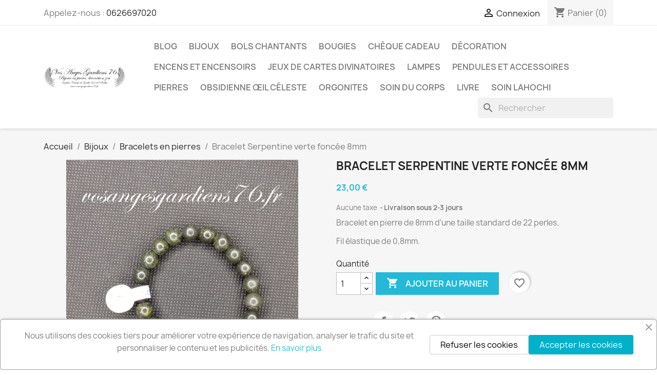

--- FILE ---
content_type: text/html; charset=utf-8
request_url: https://vosangesgardiens76.fr/fr/bracelets-en-pierres/320-bracelet-serpentine-verte-fonce-8mm-2440000003093.html
body_size: 24989
content:
<!doctype html>
<html lang="fr-FR">

  <head>
    
      
  <meta charset="utf-8">


  <meta http-equiv="x-ua-compatible" content="ie=edge">



  <title>Bracelet Serpentine verte foncée 8mm</title>
  
    
  
  <meta name="description" content="Bracelet en serpentine verte foncée, reconnu pour ses propriétés apaisantes et équilibrantes. Cette pierre naturelle aide à favoriser la sérénité, à renforcer l&#039;intuition et à stimuler la créativité. Idéal pour un port quotidien, il apporte bien-être émotionnel et protection à son utilisateur.">
  <meta name="keywords" content="">
        <link rel="canonical" href="https://vosangesgardiens76.fr/fr/bracelets-en-pierres/320-bracelet-serpentine-verte-fonce-8mm-2440000003093.html">
    
          <link rel="alternate" href="https://vosangesgardiens76.fr/en/bracelets-en-pierres/320-bracelet-serpentine-verte-fonce-8mm-2440000003093.html" hreflang="en-us">
          <link rel="alternate" href="https://vosangesgardiens76.fr/fr/bracelets-en-pierres/320-bracelet-serpentine-verte-fonce-8mm-2440000003093.html" hreflang="fr">
      
  
  
    <script type="application/ld+json">
  {
    "@context": "https://schema.org",
    "@type": "Organization",
    "name" : "Vos Anges Gardiens 76",
    "url" : "https://vosangesgardiens76.fr/fr/"
         ,"logo": {
        "@type": "ImageObject",
        "url":"https://vosangesgardiens76.fr/img/logo-1707730017.jpg"
      }
      }
</script>

<script type="application/ld+json">
  {
    "@context": "https://schema.org",
    "@type": "WebPage",
    "isPartOf": {
      "@type": "WebSite",
      "url":  "https://vosangesgardiens76.fr/fr/",
      "name": "Vos Anges Gardiens 76"
    },
    "name": "Bracelet Serpentine verte foncée 8mm",
    "url":  "https://vosangesgardiens76.fr/fr/bracelets-en-pierres/320-bracelet-serpentine-verte-fonce-8mm-2440000003093.html"
  }
</script>


  <script type="application/ld+json">
    {
      "@context": "https://schema.org",
      "@type": "BreadcrumbList",
      "itemListElement": [
                  {
            "@type": "ListItem",
            "position": 1,
            "name": "Accueil",
            "item": "https://vosangesgardiens76.fr/fr/"
          },                  {
            "@type": "ListItem",
            "position": 2,
            "name": "Bijoux",
            "item": "https://vosangesgardiens76.fr/fr/3-bijoux"
          },                  {
            "@type": "ListItem",
            "position": 3,
            "name": "Bracelets en pierres",
            "item": "https://vosangesgardiens76.fr/fr/12-bracelets-en-pierres"
          },                  {
            "@type": "ListItem",
            "position": 4,
            "name": "Bracelet Serpentine verte foncée 8mm",
            "item": "https://vosangesgardiens76.fr/fr/bracelets-en-pierres/320-bracelet-serpentine-verte-fonce-8mm-2440000003093.html"
          }              ]
    }
  </script>
  
  
  
      <script type="application/ld+json">
  {
    "@context": "https://schema.org/",
    "@type": "Product",
    "name": "Bracelet Serpentine verte foncée 8mm",
    "description": "Bracelet en serpentine verte foncée, reconnu pour ses propriétés apaisantes et équilibrantes. Cette pierre naturelle aide à favoriser la sérénité, à renforcer l&#039;intuition et à stimuler la créativité. Idéal pour un port quotidien, il apporte bien-être émotionnel et protection à son utilisateur.",
    "category": "Bracelets en pierres",
    "image" :"https://vosangesgardiens76.fr/414-home_default/bracelet-serpentine-verte-fonce-8mm.jpg",    "sku": "2440000003093",
    "mpn": "2440000003093"
    ,"gtin13": "2440000003093"
        ,
    "brand": {
      "@type": "Brand",
      "name": "Vos Anges Gardiens 76"
    }
            ,
    "weight": {
        "@context": "https://schema.org",
        "@type": "QuantitativeValue",
        "value": "0.100000",
        "unitCode": "kg"
    }
        ,
    "offers": {
      "@type": "Offer",
      "priceCurrency": "EUR",
      "name": "Bracelet Serpentine verte foncée 8mm",
      "price": "23",
      "url": "https://vosangesgardiens76.fr/fr/bracelets-en-pierres/320-bracelet-serpentine-verte-fonce-8mm-2440000003093.html",
      "priceValidUntil": "2026-02-06",
              "image": ["https://vosangesgardiens76.fr/414-large_default/bracelet-serpentine-verte-fonce-8mm.jpg"],
            "sku": "2440000003093",
      "mpn": "2440000003093",
      "gtin13": "2440000003093",                  "availability": "https://schema.org/InStock",
      "seller": {
        "@type": "Organization",
        "name": "Vos Anges Gardiens 76"
      }
    }
      }
</script>

  
  
    
  

  
    <meta property="og:title" content="Bracelet Serpentine verte foncée 8mm" />
    <meta property="og:description" content="Bracelet en serpentine verte foncée, reconnu pour ses propriétés apaisantes et équilibrantes. Cette pierre naturelle aide à favoriser la sérénité, à renforcer l&#039;intuition et à stimuler la créativité. Idéal pour un port quotidien, il apporte bien-être émotionnel et protection à son utilisateur." />
    <meta property="og:url" content="https://vosangesgardiens76.fr/fr/bracelets-en-pierres/320-bracelet-serpentine-verte-fonce-8mm-2440000003093.html" />
    <meta property="og:site_name" content="Vos Anges Gardiens 76" />
        



  <meta name="viewport" content="width=device-width, initial-scale=1">



  <link rel="icon" type="image/vnd.microsoft.icon" href="https://vosangesgardiens76.fr/img/favicon.ico?1707730017">
  <link rel="shortcut icon" type="image/x-icon" href="https://vosangesgardiens76.fr/img/favicon.ico?1707730017">



    <link rel="stylesheet" href="https://vosangesgardiens76.fr/themes/classic/assets/css/theme.css" type="text/css" media="all">
  <link rel="stylesheet" href="https://vosangesgardiens76.fr/modules/blockreassurance/views/dist/front.css" type="text/css" media="all">
  <link rel="stylesheet" href="/modules/ps_checkout/views/css/payments.css?version=8.5.0.0" type="text/css" media="all">
  <link rel="stylesheet" href="https://vosangesgardiens76.fr/modules/ps_searchbar/ps_searchbar.css" type="text/css" media="all">
  <link rel="stylesheet" href="https://vosangesgardiens76.fr/modules/productcomments/views/css/productcomments.css" type="text/css" media="all">
  <link rel="stylesheet" href="https://vosangesgardiens76.fr/modules/ets_cookie_banner/views/css/front.css" type="text/css" media="all">
  <link rel="stylesheet" href="https://vosangesgardiens76.fr/js/jquery/ui/themes/base/minified/jquery-ui.min.css" type="text/css" media="all">
  <link rel="stylesheet" href="https://vosangesgardiens76.fr/js/jquery/ui/themes/base/minified/jquery.ui.theme.min.css" type="text/css" media="all">
  <link rel="stylesheet" href="https://vosangesgardiens76.fr/modules/blockwishlist/public/wishlist.css" type="text/css" media="all">
  <link rel="stylesheet" href="https://vosangesgardiens76.fr/modules/ps_imageslider/css/homeslider.css" type="text/css" media="all">




  

  <script type="text/javascript">
        var blockwishlistController = "https:\/\/vosangesgardiens76.fr\/fr\/module\/blockwishlist\/action";
        var prestashop = {"cart":{"products":[],"totals":{"total":{"type":"total","label":"Total","amount":0,"value":"0,00\u00a0\u20ac"},"total_including_tax":{"type":"total","label":"Total TTC","amount":0,"value":"0,00\u00a0\u20ac"},"total_excluding_tax":{"type":"total","label":"Total HT :","amount":0,"value":"0,00\u00a0\u20ac"}},"subtotals":{"products":{"type":"products","label":"Sous-total","amount":0,"value":"0,00\u00a0\u20ac"},"discounts":null,"shipping":{"type":"shipping","label":"Livraison","amount":0,"value":""},"tax":null},"products_count":0,"summary_string":"0 articles","vouchers":{"allowed":1,"added":[]},"discounts":[],"minimalPurchase":0,"minimalPurchaseRequired":""},"currency":{"id":1,"name":"Euro","iso_code":"EUR","iso_code_num":"978","sign":"\u20ac"},"customer":{"lastname":null,"firstname":null,"email":null,"birthday":null,"newsletter":null,"newsletter_date_add":null,"optin":null,"website":null,"company":null,"siret":null,"ape":null,"is_logged":false,"gender":{"type":null,"name":null},"addresses":[]},"country":{"id_zone":1,"id_currency":0,"call_prefix":33,"iso_code":"FR","active":"1","contains_states":"0","need_identification_number":"0","need_zip_code":"1","zip_code_format":"NNNNN","display_tax_label":"1","name":"France","id":8},"language":{"name":"Fran\u00e7ais (French)","iso_code":"fr","locale":"fr-FR","language_code":"fr","active":"1","is_rtl":"0","date_format_lite":"d\/m\/Y","date_format_full":"d\/m\/Y H:i:s","id":2},"page":{"title":"","canonical":"https:\/\/vosangesgardiens76.fr\/fr\/bracelets-en-pierres\/320-bracelet-serpentine-verte-fonce-8mm-2440000003093.html","meta":{"title":"Bracelet Serpentine verte fonc\u00e9e 8mm","description":"Bracelet en serpentine verte fonc\u00e9e, reconnu pour ses propri\u00e9t\u00e9s apaisantes et \u00e9quilibrantes. Cette pierre naturelle aide \u00e0 favoriser la s\u00e9r\u00e9nit\u00e9, \u00e0 renforcer l'intuition et \u00e0 stimuler la cr\u00e9ativit\u00e9. Id\u00e9al pour un port quotidien, il apporte bien-\u00eatre \u00e9motionnel et protection \u00e0 son utilisateur.","keywords":"","robots":"index"},"page_name":"product","body_classes":{"lang-fr":true,"lang-rtl":false,"country-FR":true,"currency-EUR":true,"layout-full-width":true,"page-product":true,"tax-display-enabled":true,"page-customer-account":false,"product-id-320":true,"product-Bracelet Serpentine verte fonc\u00e9e 8mm":true,"product-id-category-12":true,"product-id-manufacturer-0":true,"product-id-supplier-0":true,"product-available-for-order":true},"admin_notifications":[],"password-policy":{"feedbacks":{"0":"Tr\u00e8s faible","1":"Faible","2":"Moyenne","3":"Fort","4":"Tr\u00e8s fort","Straight rows of keys are easy to guess":"Les suites de touches sur le clavier sont faciles \u00e0 deviner","Short keyboard patterns are easy to guess":"Les mod\u00e8les courts sur le clavier sont faciles \u00e0 deviner.","Use a longer keyboard pattern with more turns":"Utilisez une combinaison de touches plus longue et plus complexe.","Repeats like \"aaa\" are easy to guess":"Les r\u00e9p\u00e9titions (ex. : \"aaa\") sont faciles \u00e0 deviner.","Repeats like \"abcabcabc\" are only slightly harder to guess than \"abc\"":"Les r\u00e9p\u00e9titions (ex. : \"abcabcabc\") sont seulement un peu plus difficiles \u00e0 deviner que \"abc\".","Sequences like abc or 6543 are easy to guess":"Les s\u00e9quences (ex. : abc ou 6543) sont faciles \u00e0 deviner.","Recent years are easy to guess":"Les ann\u00e9es r\u00e9centes sont faciles \u00e0 deviner.","Dates are often easy to guess":"Les dates sont souvent faciles \u00e0 deviner.","This is a top-10 common password":"Ce mot de passe figure parmi les 10 mots de passe les plus courants.","This is a top-100 common password":"Ce mot de passe figure parmi les 100 mots de passe les plus courants.","This is a very common password":"Ceci est un mot de passe tr\u00e8s courant.","This is similar to a commonly used password":"Ce mot de passe est similaire \u00e0 un mot de passe couramment utilis\u00e9.","A word by itself is easy to guess":"Un mot seul est facile \u00e0 deviner.","Names and surnames by themselves are easy to guess":"Les noms et les surnoms seuls sont faciles \u00e0 deviner.","Common names and surnames are easy to guess":"Les noms et les pr\u00e9noms courants sont faciles \u00e0 deviner.","Use a few words, avoid common phrases":"Utilisez quelques mots, \u00e9vitez les phrases courantes.","No need for symbols, digits, or uppercase letters":"Pas besoin de symboles, de chiffres ou de majuscules.","Avoid repeated words and characters":"\u00c9viter de r\u00e9p\u00e9ter les mots et les caract\u00e8res.","Avoid sequences":"\u00c9viter les s\u00e9quences.","Avoid recent years":"\u00c9vitez les ann\u00e9es r\u00e9centes.","Avoid years that are associated with you":"\u00c9vitez les ann\u00e9es qui vous sont associ\u00e9es.","Avoid dates and years that are associated with you":"\u00c9vitez les dates et les ann\u00e9es qui vous sont associ\u00e9es.","Capitalization doesn't help very much":"Les majuscules ne sont pas tr\u00e8s utiles.","All-uppercase is almost as easy to guess as all-lowercase":"Un mot de passe tout en majuscules est presque aussi facile \u00e0 deviner qu'un mot de passe tout en minuscules.","Reversed words aren't much harder to guess":"Les mots invers\u00e9s ne sont pas beaucoup plus difficiles \u00e0 deviner.","Predictable substitutions like '@' instead of 'a' don't help very much":"Les substitutions pr\u00e9visibles comme '\"@\" au lieu de \"a\" n'aident pas beaucoup.","Add another word or two. Uncommon words are better.":"Ajoutez un autre mot ou deux. Pr\u00e9f\u00e9rez les mots peu courants."}}},"shop":{"name":"Vos Anges Gardiens 76","logo":"https:\/\/vosangesgardiens76.fr\/img\/logo-1707730017.jpg","stores_icon":"https:\/\/vosangesgardiens76.fr\/img\/logo_stores.png","favicon":"https:\/\/vosangesgardiens76.fr\/img\/favicon.ico"},"core_js_public_path":"\/themes\/","urls":{"base_url":"https:\/\/vosangesgardiens76.fr\/","current_url":"https:\/\/vosangesgardiens76.fr\/fr\/bracelets-en-pierres\/320-bracelet-serpentine-verte-fonce-8mm-2440000003093.html","shop_domain_url":"https:\/\/vosangesgardiens76.fr","img_ps_url":"https:\/\/vosangesgardiens76.fr\/img\/","img_cat_url":"https:\/\/vosangesgardiens76.fr\/img\/c\/","img_lang_url":"https:\/\/vosangesgardiens76.fr\/img\/l\/","img_prod_url":"https:\/\/vosangesgardiens76.fr\/img\/p\/","img_manu_url":"https:\/\/vosangesgardiens76.fr\/img\/m\/","img_sup_url":"https:\/\/vosangesgardiens76.fr\/img\/su\/","img_ship_url":"https:\/\/vosangesgardiens76.fr\/img\/s\/","img_store_url":"https:\/\/vosangesgardiens76.fr\/img\/st\/","img_col_url":"https:\/\/vosangesgardiens76.fr\/img\/co\/","img_url":"https:\/\/vosangesgardiens76.fr\/themes\/classic\/assets\/img\/","css_url":"https:\/\/vosangesgardiens76.fr\/themes\/classic\/assets\/css\/","js_url":"https:\/\/vosangesgardiens76.fr\/themes\/classic\/assets\/js\/","pic_url":"https:\/\/vosangesgardiens76.fr\/upload\/","theme_assets":"https:\/\/vosangesgardiens76.fr\/themes\/classic\/assets\/","theme_dir":"https:\/\/vosangesgardiens76.fr\/themes\/classic\/","pages":{"address":"https:\/\/vosangesgardiens76.fr\/fr\/adresse","addresses":"https:\/\/vosangesgardiens76.fr\/fr\/adresses","authentication":"https:\/\/vosangesgardiens76.fr\/fr\/connexion","manufacturer":"https:\/\/vosangesgardiens76.fr\/fr\/marques","cart":"https:\/\/vosangesgardiens76.fr\/fr\/panier","category":"https:\/\/vosangesgardiens76.fr\/fr\/index.php?controller=category","cms":"https:\/\/vosangesgardiens76.fr\/fr\/index.php?controller=cms","contact":"https:\/\/vosangesgardiens76.fr\/fr\/nous-contacter","discount":"https:\/\/vosangesgardiens76.fr\/fr\/reduction","guest_tracking":"https:\/\/vosangesgardiens76.fr\/fr\/suivi-commande-invite","history":"https:\/\/vosangesgardiens76.fr\/fr\/historique-commandes","identity":"https:\/\/vosangesgardiens76.fr\/fr\/identite","index":"https:\/\/vosangesgardiens76.fr\/fr\/","my_account":"https:\/\/vosangesgardiens76.fr\/fr\/mon-compte","order_confirmation":"https:\/\/vosangesgardiens76.fr\/fr\/confirmation-commande","order_detail":"https:\/\/vosangesgardiens76.fr\/fr\/index.php?controller=order-detail","order_follow":"https:\/\/vosangesgardiens76.fr\/fr\/suivi-commande","order":"https:\/\/vosangesgardiens76.fr\/fr\/commande","order_return":"https:\/\/vosangesgardiens76.fr\/fr\/index.php?controller=order-return","order_slip":"https:\/\/vosangesgardiens76.fr\/fr\/avoirs","pagenotfound":"https:\/\/vosangesgardiens76.fr\/fr\/page-introuvable","password":"https:\/\/vosangesgardiens76.fr\/fr\/recuperation-mot-de-passe","pdf_invoice":"https:\/\/vosangesgardiens76.fr\/fr\/index.php?controller=pdf-invoice","pdf_order_return":"https:\/\/vosangesgardiens76.fr\/fr\/index.php?controller=pdf-order-return","pdf_order_slip":"https:\/\/vosangesgardiens76.fr\/fr\/index.php?controller=pdf-order-slip","prices_drop":"https:\/\/vosangesgardiens76.fr\/fr\/promotions","product":"https:\/\/vosangesgardiens76.fr\/fr\/index.php?controller=product","registration":"https:\/\/vosangesgardiens76.fr\/fr\/inscription","search":"https:\/\/vosangesgardiens76.fr\/fr\/recherche","sitemap":"https:\/\/vosangesgardiens76.fr\/fr\/plan-site","stores":"https:\/\/vosangesgardiens76.fr\/fr\/magasins","supplier":"https:\/\/vosangesgardiens76.fr\/fr\/fournisseurs","new_products":"https:\/\/vosangesgardiens76.fr\/fr\/nouveaux-produits","brands":"https:\/\/vosangesgardiens76.fr\/fr\/marques","register":"https:\/\/vosangesgardiens76.fr\/fr\/inscription","order_login":"https:\/\/vosangesgardiens76.fr\/fr\/commande?login=1"},"alternative_langs":{"en-us":"https:\/\/vosangesgardiens76.fr\/en\/bracelets-en-pierres\/320-bracelet-serpentine-verte-fonce-8mm-2440000003093.html","fr":"https:\/\/vosangesgardiens76.fr\/fr\/bracelets-en-pierres\/320-bracelet-serpentine-verte-fonce-8mm-2440000003093.html"},"actions":{"logout":"https:\/\/vosangesgardiens76.fr\/fr\/?mylogout="},"no_picture_image":{"bySize":{"small_default":{"url":"https:\/\/vosangesgardiens76.fr\/img\/p\/fr-default-small_default.jpg","width":98,"height":98},"cart_default":{"url":"https:\/\/vosangesgardiens76.fr\/img\/p\/fr-default-cart_default.jpg","width":125,"height":125},"home_default":{"url":"https:\/\/vosangesgardiens76.fr\/img\/p\/fr-default-home_default.jpg","width":250,"height":250},"medium_default":{"url":"https:\/\/vosangesgardiens76.fr\/img\/p\/fr-default-medium_default.jpg","width":452,"height":452},"large_default":{"url":"https:\/\/vosangesgardiens76.fr\/img\/p\/fr-default-large_default.jpg","width":800,"height":800}},"small":{"url":"https:\/\/vosangesgardiens76.fr\/img\/p\/fr-default-small_default.jpg","width":98,"height":98},"medium":{"url":"https:\/\/vosangesgardiens76.fr\/img\/p\/fr-default-home_default.jpg","width":250,"height":250},"large":{"url":"https:\/\/vosangesgardiens76.fr\/img\/p\/fr-default-large_default.jpg","width":800,"height":800},"legend":""}},"configuration":{"display_taxes_label":true,"display_prices_tax_incl":false,"is_catalog":false,"show_prices":true,"opt_in":{"partner":false},"quantity_discount":{"type":"discount","label":"Remise sur prix unitaire"},"voucher_enabled":1,"return_enabled":1},"field_required":[],"breadcrumb":{"links":[{"title":"Accueil","url":"https:\/\/vosangesgardiens76.fr\/fr\/"},{"title":"Bijoux","url":"https:\/\/vosangesgardiens76.fr\/fr\/3-bijoux"},{"title":"Bracelets en pierres","url":"https:\/\/vosangesgardiens76.fr\/fr\/12-bracelets-en-pierres"},{"title":"Bracelet Serpentine verte fonc\u00e9e 8mm","url":"https:\/\/vosangesgardiens76.fr\/fr\/bracelets-en-pierres\/320-bracelet-serpentine-verte-fonce-8mm-2440000003093.html"}],"count":4},"link":{"protocol_link":"https:\/\/","protocol_content":"https:\/\/"},"time":1769080379,"static_token":"1dd859da5fb9407cdf26fd5751973195","token":"3b7ad842a2065be96482fdad2d2c73da","debug":false};
        var productsAlreadyTagged = [];
        var ps_checkoutApplePayUrl = "https:\/\/vosangesgardiens76.fr\/fr\/module\/ps_checkout\/applepay";
        var ps_checkoutAutoRenderDisabled = false;
        var ps_checkoutCancelUrl = "https:\/\/vosangesgardiens76.fr\/fr\/module\/ps_checkout\/cancel";
        var ps_checkoutCardBrands = ["MASTERCARD","VISA","AMEX","CB_NATIONALE"];
        var ps_checkoutCardFundingSourceImg = "\/modules\/ps_checkout\/views\/img\/payment-cards.png";
        var ps_checkoutCardLogos = {"AMEX":"\/modules\/ps_checkout\/views\/img\/amex.svg","CB_NATIONALE":"\/modules\/ps_checkout\/views\/img\/cb.svg","DINERS":"\/modules\/ps_checkout\/views\/img\/diners.svg","DISCOVER":"\/modules\/ps_checkout\/views\/img\/discover.svg","JCB":"\/modules\/ps_checkout\/views\/img\/jcb.svg","MAESTRO":"\/modules\/ps_checkout\/views\/img\/maestro.svg","MASTERCARD":"\/modules\/ps_checkout\/views\/img\/mastercard.svg","UNIONPAY":"\/modules\/ps_checkout\/views\/img\/unionpay.svg","VISA":"\/modules\/ps_checkout\/views\/img\/visa.svg"};
        var ps_checkoutCartProductCount = 0;
        var ps_checkoutCheckUrl = "https:\/\/vosangesgardiens76.fr\/fr\/module\/ps_checkout\/check";
        var ps_checkoutCheckoutTranslations = {"checkout.go.back.label":"Tunnel de commande","checkout.go.back.link.title":"Retourner au tunnel de commande","checkout.card.payment":"Paiement par carte","checkout.page.heading":"R\u00e9sum\u00e9 de commande","checkout.cart.empty":"Votre panier d'achat est vide.","checkout.page.subheading.card":"Carte","checkout.page.subheading.paypal":"PayPal","checkout.payment.by.card":"Vous avez choisi de payer par carte.","checkout.payment.by.paypal":"Vous avez choisi de payer par PayPal.","checkout.order.summary":"Voici un r\u00e9sum\u00e9 de votre commande :","checkout.order.amount.total":"Le montant total de votre panier est de","checkout.order.included.tax":"(TTC)","checkout.order.confirm.label":"Veuillez finaliser votre commande en cliquant sur \"Je valide ma commande\"","checkout.payment.token.delete.modal.header":"Voulez-vous supprimer cette m\u00e9thode de paiement ?","checkout.payment.token.delete.modal.content":"Cette m\u00e9thode de paiement sera supprim\u00e9e de votre compte :","checkout.payment.token.delete.modal.confirm-button":"Supprimer cette m\u00e9thode de paiement","checkout.payment.loader.processing-request":"Veuillez patienter, nous traitons votre demande...","checkout.payment.others.link.label":"Autres moyens de paiement","checkout.payment.others.confirm.button.label":"Je valide ma commande","checkout.form.error.label":"Une erreur s'est produite lors du paiement. Veuillez r\u00e9essayer ou contacter le support.","loader-component.label.header":"Merci pour votre achat !","loader-component.label.body":"Veuillez patienter, nous traitons votre paiement","loader-component.label.body.longer":"Veuillez patienter, cela prend un peu plus de temps...","payment-method-logos.title":"Paiement 100% s\u00e9curis\u00e9","express-button.cart.separator":"ou","express-button.checkout.express-checkout":"Achat rapide","ok":"Ok","cancel":"Annuler","paypal.hosted-fields.label.card-name":"Nom du titulaire de la carte","paypal.hosted-fields.placeholder.card-name":"Nom du titulaire de la carte","paypal.hosted-fields.label.card-number":"Num\u00e9ro de carte","paypal.hosted-fields.placeholder.card-number":"Num\u00e9ro de carte","paypal.hosted-fields.label.expiration-date":"Date d'expiration","paypal.hosted-fields.placeholder.expiration-date":"MM\/YY","paypal.hosted-fields.label.cvv":"Code de s\u00e9curit\u00e9","paypal.hosted-fields.placeholder.cvv":"XXX","error.paypal-sdk":"L'instance du PayPal JavaScript SDK est manquante","error.google-pay-sdk":"L'instance du Google Pay Javascript SDK est manquante","error.apple-pay-sdk":"L'instance du Apple Pay Javascript SDK est manquante","error.google-pay.transaction-info":"Une erreur est survenue lors de la r\u00e9cup\u00e9ration des informations sur la transaction Google Pay","error.apple-pay.payment-request":"Une erreur est survenue lors de la r\u00e9cup\u00e9ration des informations sur la transaction Apple Pay","error.paypal-sdk.contingency.cancel":"Authentification du titulaire de carte annul\u00e9e, veuillez choisir un autre moyen de paiement ou essayez de nouveau.","error.paypal-sdk.contingency.error":"Une erreur est survenue lors de l'authentification du titulaire de la carte, veuillez choisir un autre moyen de paiement ou essayez de nouveau.","error.paypal-sdk.contingency.failure":"Echec de l'authentification du titulaire de la carte, veuillez choisir un autre moyen de paiement ou essayez de nouveau.","error.paypal-sdk.contingency.unknown":"L'identit\u00e9 du titulaire de la carte n'a pas pu \u00eatre v\u00e9rifi\u00e9e, veuillez choisir un autre moyen de paiement ou essayez de nouveau.","APPLE_PAY_MERCHANT_SESSION_VALIDATION_ERROR":"Nous ne pouvons pas traiter votre paiement Apple Pay pour le moment. Cela peut \u00eatre d\u00fb \u00e0 un probl\u00e8me de v\u00e9rification de la configuration du paiement pour ce site. Veuillez r\u00e9essayer plus tard ou choisir un autre moyen de paiement.","APPROVE_APPLE_PAY_VALIDATION_ERROR":"Un probl\u00e8me est survenu lors du traitement de votre paiement Apple Pay. Veuillez v\u00e9rifier les d\u00e9tails de votre commande et r\u00e9essayer, ou utilisez un autre mode de paiement."};
        var ps_checkoutCheckoutUrl = "https:\/\/vosangesgardiens76.fr\/fr\/commande";
        var ps_checkoutConfirmUrl = "https:\/\/vosangesgardiens76.fr\/fr\/confirmation-commande";
        var ps_checkoutCreateUrl = "https:\/\/vosangesgardiens76.fr\/fr\/module\/ps_checkout\/create";
        var ps_checkoutCustomMarks = {"google_pay":"\/modules\/ps_checkout\/views\/img\/google_pay.svg"};
        var ps_checkoutExpressCheckoutCartEnabled = false;
        var ps_checkoutExpressCheckoutOrderEnabled = false;
        var ps_checkoutExpressCheckoutProductEnabled = true;
        var ps_checkoutExpressCheckoutSelected = false;
        var ps_checkoutExpressCheckoutUrl = "https:\/\/vosangesgardiens76.fr\/fr\/module\/ps_checkout\/ExpressCheckout";
        var ps_checkoutFundingSource = "paypal";
        var ps_checkoutFundingSourcesSorted = ["paypal","paylater","card","google_pay"];
        var ps_checkoutGooglePayUrl = "https:\/\/vosangesgardiens76.fr\/fr\/module\/ps_checkout\/googlepay";
        var ps_checkoutHostedFieldsContingencies = "SCA_WHEN_REQUIRED";
        var ps_checkoutHostedFieldsEnabled = true;
        var ps_checkoutIconsPath = "\/modules\/ps_checkout\/views\/img\/icons\/";
        var ps_checkoutLoaderImage = "\/modules\/ps_checkout\/views\/img\/loader.svg";
        var ps_checkoutPartnerAttributionId = "PrestaShop_Cart_PSXO_PSDownload";
        var ps_checkoutPayLaterCartPageButtonEnabled = false;
        var ps_checkoutPayLaterCategoryPageBannerEnabled = false;
        var ps_checkoutPayLaterHomePageBannerEnabled = false;
        var ps_checkoutPayLaterOrderPageBannerEnabled = false;
        var ps_checkoutPayLaterOrderPageButtonEnabled = false;
        var ps_checkoutPayLaterOrderPageMessageEnabled = false;
        var ps_checkoutPayLaterProductPageBannerEnabled = true;
        var ps_checkoutPayLaterProductPageButtonEnabled = true;
        var ps_checkoutPayLaterProductPageMessageEnabled = true;
        var ps_checkoutPayPalButtonConfiguration = {"color":"gold","shape":"pill","label":"buynow"};
        var ps_checkoutPayPalEnvironment = "LIVE";
        var ps_checkoutPayPalOrderId = "";
        var ps_checkoutPayPalSdkConfig = {"clientId":"AXjYFXWyb4xJCErTUDiFkzL0Ulnn-bMm4fal4G-1nQXQ1ZQxp06fOuE7naKUXGkq2TZpYSiI9xXbs4eo","merchantId":"U4RWV6MBKVRX8","currency":"EUR","intent":"capture","commit":"false","vault":"false","integrationDate":"2022-14-06","dataPartnerAttributionId":"PrestaShop_Cart_PSXO_PSDownload","dataCspNonce":"","dataEnable3ds":"true","disableFunding":"bancontact,eps,ideal,mybank,p24,blik","enableFunding":"paylater","components":"marks,funding-eligibility,buttons,messages,googlepay"};
        var ps_checkoutPayWithTranslations = {"paypal":"Payer avec un compte PayPal","paylater":"Payer en plusieurs fois avec PayPal Pay Later","card":"Payer par Carte","google_pay":"Payer avec Google Pay"};
        var ps_checkoutPaymentMethodLogosTitleImg = "\/modules\/ps_checkout\/views\/img\/icons\/lock_checkout.svg";
        var ps_checkoutPaymentUrl = "https:\/\/vosangesgardiens76.fr\/fr\/module\/ps_checkout\/payment";
        var ps_checkoutRenderPaymentMethodLogos = true;
        var ps_checkoutValidateUrl = "https:\/\/vosangesgardiens76.fr\/fr\/module\/ps_checkout\/validate";
        var ps_checkoutVaultUrl = "https:\/\/vosangesgardiens76.fr\/fr\/module\/ps_checkout\/vault";
        var ps_checkoutVersion = "8.5.0.0";
        var psr_icon_color = "#F19D76";
        var removeFromWishlistUrl = "https:\/\/vosangesgardiens76.fr\/fr\/module\/blockwishlist\/action?action=deleteProductFromWishlist";
        var wishlistAddProductToCartUrl = "https:\/\/vosangesgardiens76.fr\/fr\/module\/blockwishlist\/action?action=addProductToCart";
        var wishlistUrl = "https:\/\/vosangesgardiens76.fr\/fr\/module\/blockwishlist\/view";
      </script>



  <script async src="https://www.googletagmanager.com/gtag/js?id=G-0RM1XGDW1P"></script>
<script>
  window.dataLayer = window.dataLayer || [];
  function gtag(){dataLayer.push(arguments);}
  gtag('js', new Date());
  gtag(
    'config',
    'G-0RM1XGDW1P',
    {
      'debug_mode':false
                      }
  );
</script>




    
  <meta property="og:type" content="product">
      <meta property="og:image" content="https://vosangesgardiens76.fr/414-large_default/bracelet-serpentine-verte-fonce-8mm.jpg">
  
      <meta property="product:pretax_price:amount" content="23">
    <meta property="product:pretax_price:currency" content="EUR">
    <meta property="product:price:amount" content="23">
    <meta property="product:price:currency" content="EUR">
      <meta property="product:weight:value" content="0.100000">
  <meta property="product:weight:units" content="kg">
  
  </head>

  <body id="product" class="lang-fr country-fr currency-eur layout-full-width page-product tax-display-enabled product-id-320 product-bracelet-serpentine-verte-foncee-8mm product-id-category-12 product-id-manufacturer-0 product-id-supplier-0 product-available-for-order">

    
      
    

    <main>
      
              

      <header id="header">
        
          
  <div class="header-banner">
    
  </div>



  <nav class="header-nav">
    <div class="container">
      <div class="row">
        <div class="hidden-sm-down">
          <div class="col-md-5 col-xs-12">
            <div id="_desktop_contact_link">
  <div id="contact-link">
                Appelez-nous : <a href='tel:0626697020'>0626697020</a>
      </div>
</div>

          </div>
          <div class="col-md-7 right-nav">
              <div id="_desktop_user_info">
  <div class="user-info">
          <a
        href="https://vosangesgardiens76.fr/fr/connexion?back=https%3A%2F%2Fvosangesgardiens76.fr%2Ffr%2Fbracelets-en-pierres%2F320-bracelet-serpentine-verte-fonce-8mm-2440000003093.html"
        title="Identifiez-vous"
        rel="nofollow"
      >
        <i class="material-icons">&#xE7FF;</i>
        <span class="hidden-sm-down">Connexion</span>
      </a>
      </div>
</div>
<div id="_desktop_cart">
  <div class="blockcart cart-preview inactive" data-refresh-url="//vosangesgardiens76.fr/fr/module/ps_shoppingcart/ajax">
    <div class="header">
              <i class="material-icons shopping-cart" aria-hidden="true">shopping_cart</i>
        <span class="hidden-sm-down">Panier</span>
        <span class="cart-products-count">(0)</span>
          </div>
  </div>
</div>

          </div>
        </div>
        <div class="hidden-md-up text-sm-center mobile">
          <div class="float-xs-left" id="menu-icon">
            <i class="material-icons d-inline">&#xE5D2;</i>
          </div>
          <div class="float-xs-right" id="_mobile_cart"></div>
          <div class="float-xs-right" id="_mobile_user_info"></div>
          <div class="top-logo" id="_mobile_logo"></div>
          <div class="clearfix"></div>
        </div>
      </div>
    </div>
  </nav>



  <div class="header-top">
    <div class="container">
       <div class="row">
        <div class="col-md-2 hidden-sm-down" id="_desktop_logo">
                                    
  <a href="https://vosangesgardiens76.fr/fr/">
    <img
      class="logo img-fluid"
      src="https://vosangesgardiens76.fr/img/logo-1707730017.jpg"
      alt="Vos Anges Gardiens 76"
      width="1772"
      height="532">
  </a>

                              </div>
        <div class="header-top-right col-md-10 col-sm-12 position-static">
          

<div class="menu js-top-menu position-static hidden-sm-down" id="_desktop_top_menu">
    
          <ul class="top-menu" id="top-menu" data-depth="0">
                    <li class="link" id="lnk-blog">
                          <a
                class="dropdown-item"
                href="https://blog.vosangesgardiens76.fr/" data-depth="0"
                 target="_blank"               >
                                Blog
              </a>
                          </li>
                    <li class="category" id="category-3">
                          <a
                class="dropdown-item"
                href="https://vosangesgardiens76.fr/fr/3-bijoux" data-depth="0"
                              >
                                                                      <span class="float-xs-right hidden-md-up">
                    <span data-target="#top_sub_menu_1888" data-toggle="collapse" class="navbar-toggler collapse-icons">
                      <i class="material-icons add">&#xE313;</i>
                      <i class="material-icons remove">&#xE316;</i>
                    </span>
                  </span>
                                Bijoux
              </a>
                            <div  class="popover sub-menu js-sub-menu collapse" id="top_sub_menu_1888">
                
          <ul class="top-menu"  data-depth="1">
                    <li class="category" id="category-9">
                          <a
                class="dropdown-item dropdown-submenu"
                href="https://vosangesgardiens76.fr/fr/9-bagues" data-depth="1"
                              >
                                Bagues
              </a>
                          </li>
                    <li class="category" id="category-10">
                          <a
                class="dropdown-item dropdown-submenu"
                href="https://vosangesgardiens76.fr/fr/10-boucles-d-oreilles" data-depth="1"
                              >
                                Boucles d&#039;oreilles
              </a>
                          </li>
                    <li class="category" id="category-12">
                          <a
                class="dropdown-item dropdown-submenu"
                href="https://vosangesgardiens76.fr/fr/12-bracelets-en-pierres" data-depth="1"
                              >
                                Bracelets en pierres
              </a>
                          </li>
                    <li class="category" id="category-13">
                          <a
                class="dropdown-item dropdown-submenu"
                href="https://vosangesgardiens76.fr/fr/13-bracelets-fantaisies" data-depth="1"
                              >
                                Bracelets fantaisies
              </a>
                          </li>
                    <li class="category" id="category-14">
                          <a
                class="dropdown-item dropdown-submenu"
                href="https://vosangesgardiens76.fr/fr/14-montres" data-depth="1"
                              >
                                Montres
              </a>
                          </li>
                    <li class="category" id="category-15">
                          <a
                class="dropdown-item dropdown-submenu"
                href="https://vosangesgardiens76.fr/fr/15-pendentifs-en-pierres" data-depth="1"
                              >
                                Pendentifs en pierres
              </a>
                          </li>
                    <li class="category" id="category-16">
                          <a
                class="dropdown-item dropdown-submenu"
                href="https://vosangesgardiens76.fr/fr/16-pendentifs-fantaisies" data-depth="1"
                              >
                                Pendentifs fantaisies
              </a>
                          </li>
                    <li class="category" id="category-17">
                          <a
                class="dropdown-item dropdown-submenu"
                href="https://vosangesgardiens76.fr/fr/17-porte-cles" data-depth="1"
                              >
                                Porte-clés
              </a>
                          </li>
              </ul>
    
              </div>
                          </li>
                    <li class="category" id="category-11">
                          <a
                class="dropdown-item"
                href="https://vosangesgardiens76.fr/fr/11-bols-chantants" data-depth="0"
                              >
                                Bols chantants
              </a>
                          </li>
                    <li class="category" id="category-21">
                          <a
                class="dropdown-item"
                href="https://vosangesgardiens76.fr/fr/21-bougies" data-depth="0"
                              >
                                Bougies
              </a>
                          </li>
                    <li class="category" id="category-4">
                          <a
                class="dropdown-item"
                href="https://vosangesgardiens76.fr/fr/4-cheque-cadeau" data-depth="0"
                              >
                                Chèque cadeau
              </a>
                          </li>
                    <li class="category" id="category-5">
                          <a
                class="dropdown-item"
                href="https://vosangesgardiens76.fr/fr/5-decoration" data-depth="0"
                              >
                                                                      <span class="float-xs-right hidden-md-up">
                    <span data-target="#top_sub_menu_31284" data-toggle="collapse" class="navbar-toggler collapse-icons">
                      <i class="material-icons add">&#xE313;</i>
                      <i class="material-icons remove">&#xE316;</i>
                    </span>
                  </span>
                                Décoration
              </a>
                            <div  class="popover sub-menu js-sub-menu collapse" id="top_sub_menu_31284">
                
          <ul class="top-menu"  data-depth="1">
                    <li class="category" id="category-39">
                          <a
                class="dropdown-item dropdown-submenu"
                href="https://vosangesgardiens76.fr/fr/39-arbre-de-vie" data-depth="1"
                              >
                                Arbre de vie
              </a>
                          </li>
                    <li class="category" id="category-41">
                          <a
                class="dropdown-item dropdown-submenu"
                href="https://vosangesgardiens76.fr/fr/41-attrape-soleil" data-depth="1"
                              >
                                Attrape soleil
              </a>
                          </li>
                    <li class="category" id="category-52">
                          <a
                class="dropdown-item dropdown-submenu"
                href="https://vosangesgardiens76.fr/fr/52-boite-a-bijoux" data-depth="1"
                              >
                                Boîte à bijoux
              </a>
                          </li>
                    <li class="category" id="category-42">
                          <a
                class="dropdown-item dropdown-submenu"
                href="https://vosangesgardiens76.fr/fr/42-disque-de-rechargement" data-depth="1"
                              >
                                Disque de rechargement
              </a>
                          </li>
                    <li class="category" id="category-40">
                          <a
                class="dropdown-item dropdown-submenu"
                href="https://vosangesgardiens76.fr/fr/40-tentures" data-depth="1"
                              >
                                Tentures
              </a>
                          </li>
              </ul>
    
              </div>
                          </li>
                    <li class="category" id="category-6">
                          <a
                class="dropdown-item"
                href="https://vosangesgardiens76.fr/fr/6-encens-et-encensoirs" data-depth="0"
                              >
                                                                      <span class="float-xs-right hidden-md-up">
                    <span data-target="#top_sub_menu_62902" data-toggle="collapse" class="navbar-toggler collapse-icons">
                      <i class="material-icons add">&#xE313;</i>
                      <i class="material-icons remove">&#xE316;</i>
                    </span>
                  </span>
                                Encens et encensoirs
              </a>
                            <div  class="popover sub-menu js-sub-menu collapse" id="top_sub_menu_62902">
                
          <ul class="top-menu"  data-depth="1">
                    <li class="category" id="category-51">
                          <a
                class="dropdown-item dropdown-submenu"
                href="https://vosangesgardiens76.fr/fr/51-encens" data-depth="1"
                              >
                                Encens
              </a>
                          </li>
                    <li class="category" id="category-55">
                          <a
                class="dropdown-item dropdown-submenu"
                href="https://vosangesgardiens76.fr/fr/55-huiles-a-bruler" data-depth="1"
                              >
                                Huiles à bruler
              </a>
                          </li>
                    <li class="category" id="category-58">
                          <a
                class="dropdown-item dropdown-submenu"
                href="https://vosangesgardiens76.fr/fr/58-parfum-d-ambiance" data-depth="1"
                              >
                                Parfum d&#039;ambiance
              </a>
                          </li>
                    <li class="category" id="category-50">
                          <a
                class="dropdown-item dropdown-submenu"
                href="https://vosangesgardiens76.fr/fr/50-porte-encens" data-depth="1"
                              >
                                Porte encens
              </a>
                          </li>
              </ul>
    
              </div>
                          </li>
                    <li class="category" id="category-8">
                          <a
                class="dropdown-item"
                href="https://vosangesgardiens76.fr/fr/8-jeux-de-cartes-divinatoires" data-depth="0"
                              >
                                Jeux de cartes divinatoires
              </a>
                          </li>
                    <li class="category" id="category-28">
                          <a
                class="dropdown-item"
                href="https://vosangesgardiens76.fr/fr/28-lampes" data-depth="0"
                              >
                                Lampes
              </a>
                          </li>
                    <li class="category" id="category-7">
                          <a
                class="dropdown-item"
                href="https://vosangesgardiens76.fr/fr/7-pendules-et-accessoires" data-depth="0"
                              >
                                Pendules et accessoires
              </a>
                          </li>
                    <li class="category" id="category-18">
                          <a
                class="dropdown-item"
                href="https://vosangesgardiens76.fr/fr/18-pierres" data-depth="0"
                              >
                                                                      <span class="float-xs-right hidden-md-up">
                    <span data-target="#top_sub_menu_75212" data-toggle="collapse" class="navbar-toggler collapse-icons">
                      <i class="material-icons add">&#xE313;</i>
                      <i class="material-icons remove">&#xE316;</i>
                    </span>
                  </span>
                                Pierres
              </a>
                            <div  class="popover sub-menu js-sub-menu collapse" id="top_sub_menu_75212">
                
          <ul class="top-menu"  data-depth="1">
                    <li class="category" id="category-46">
                          <a
                class="dropdown-item dropdown-submenu"
                href="https://vosangesgardiens76.fr/fr/46-anges" data-depth="1"
                              >
                                Anges
              </a>
                          </li>
                    <li class="category" id="category-31">
                          <a
                class="dropdown-item dropdown-submenu"
                href="https://vosangesgardiens76.fr/fr/31-animaux" data-depth="1"
                              >
                                Animaux
              </a>
                          </li>
                    <li class="category" id="category-43">
                          <a
                class="dropdown-item dropdown-submenu"
                href="https://vosangesgardiens76.fr/fr/43-arbre-de-vie" data-depth="1"
                              >
                                Arbre de vie
              </a>
                          </li>
                    <li class="category" id="category-45">
                          <a
                class="dropdown-item dropdown-submenu"
                href="https://vosangesgardiens76.fr/fr/45-blocs" data-depth="1"
                              >
                                Blocs
              </a>
                          </li>
                    <li class="category" id="category-32">
                          <a
                class="dropdown-item dropdown-submenu"
                href="https://vosangesgardiens76.fr/fr/32-bouddhas" data-depth="1"
                              >
                                Bouddhas
              </a>
                          </li>
                    <li class="category" id="category-35">
                          <a
                class="dropdown-item dropdown-submenu"
                href="https://vosangesgardiens76.fr/fr/35-coeurs" data-depth="1"
                              >
                                Coeurs
              </a>
                          </li>
                    <li class="category" id="category-37">
                          <a
                class="dropdown-item dropdown-submenu"
                href="https://vosangesgardiens76.fr/fr/37-cranes" data-depth="1"
                              >
                                Cranes
              </a>
                          </li>
                    <li class="category" id="category-54">
                          <a
                class="dropdown-item dropdown-submenu"
                href="https://vosangesgardiens76.fr/fr/54-etoiles" data-depth="1"
                              >
                                Etoiles
              </a>
                          </li>
                    <li class="category" id="category-44">
                          <a
                class="dropdown-item dropdown-submenu"
                href="https://vosangesgardiens76.fr/fr/44-galet" data-depth="1"
                              >
                                Galets
              </a>
                          </li>
                    <li class="category" id="category-34">
                          <a
                class="dropdown-item dropdown-submenu"
                href="https://vosangesgardiens76.fr/fr/34-oeufs" data-depth="1"
                              >
                                Oeufs
              </a>
                          </li>
                    <li class="category" id="category-38">
                          <a
                class="dropdown-item dropdown-submenu"
                href="https://vosangesgardiens76.fr/fr/38-pommes" data-depth="1"
                              >
                                Pommes
              </a>
                          </li>
                    <li class="category" id="category-33">
                          <a
                class="dropdown-item dropdown-submenu"
                href="https://vosangesgardiens76.fr/fr/33-pyramides" data-depth="1"
                              >
                                Pyramides
              </a>
                          </li>
                    <li class="category" id="category-30">
                          <a
                class="dropdown-item dropdown-submenu"
                href="https://vosangesgardiens76.fr/fr/30-spheres" data-depth="1"
                              >
                                Sphères
              </a>
                          </li>
              </ul>
    
              </div>
                          </li>
                    <li class="category" id="category-56">
                          <a
                class="dropdown-item"
                href="https://vosangesgardiens76.fr/fr/56-obsidienne-oeil-celeste" data-depth="0"
                              >
                                Obsidienne Œil céleste
              </a>
                          </li>
                    <li class="category" id="category-29">
                          <a
                class="dropdown-item"
                href="https://vosangesgardiens76.fr/fr/29-pyramides-orgonite" data-depth="0"
                              >
                                Orgonites
              </a>
                          </li>
                    <li class="category" id="category-57">
                          <a
                class="dropdown-item"
                href="https://vosangesgardiens76.fr/fr/57-soin-du-corps" data-depth="0"
                              >
                                Soin du corps
              </a>
                          </li>
                    <li class="category" id="category-59">
                          <a
                class="dropdown-item"
                href="https://vosangesgardiens76.fr/fr/59-livre" data-depth="0"
                              >
                                Livre
              </a>
                          </li>
                    <li class="category" id="category-60">
                          <a
                class="dropdown-item"
                href="https://vosangesgardiens76.fr/fr/60-soin-lahochi" data-depth="0"
                              >
                                Soin Lahochi
              </a>
                          </li>
              </ul>
    
    <div class="clearfix"></div>
</div>
<div id="search_widget" class="search-widgets" data-search-controller-url="//vosangesgardiens76.fr/fr/recherche">
  <form method="get" action="//vosangesgardiens76.fr/fr/recherche">
    <input type="hidden" name="controller" value="search">
    <i class="material-icons search" aria-hidden="true">search</i>
    <input type="text" name="s" value="" placeholder="Rechercher" aria-label="Rechercher">
    <i class="material-icons clear" aria-hidden="true">clear</i>
  </form>
</div>

        </div>
      </div>
      <div id="mobile_top_menu_wrapper" class="row hidden-md-up" style="display:none;">
        <div class="js-top-menu mobile" id="_mobile_top_menu"></div>
        <div class="js-top-menu-bottom">
          <div id="_mobile_currency_selector"></div>
          <div id="_mobile_language_selector"></div>
          <div id="_mobile_contact_link"></div>
        </div>
      </div>
    </div>
  </div>
  

        
      </header>

      <section id="wrapper">
        
          
<aside id="notifications">
  <div class="notifications-container container">
    
    
    
      </div>
</aside>
        

        
        <div class="container">
          
            <nav data-depth="4" class="breadcrumb">
  <ol>
    
              
          <li>
                          <a href="https://vosangesgardiens76.fr/fr/"><span>Accueil</span></a>
                      </li>
        
              
          <li>
                          <a href="https://vosangesgardiens76.fr/fr/3-bijoux"><span>Bijoux</span></a>
                      </li>
        
              
          <li>
                          <a href="https://vosangesgardiens76.fr/fr/12-bracelets-en-pierres"><span>Bracelets en pierres</span></a>
                      </li>
        
              
          <li>
                          <span>Bracelet Serpentine verte foncée 8mm</span>
                      </li>
        
          
  </ol>
</nav>
          

          <div class="row">
            

            
  <div id="content-wrapper" class="js-content-wrapper col-xs-12">
    
    

  <section id="main">
    <meta content="https://vosangesgardiens76.fr/fr/bracelets-en-pierres/320-bracelet-serpentine-verte-fonce-8mm-2440000003093.html">

    <div class="row product-container js-product-container">
      <div class="col-md-6">
        
          <section class="page-content" id="content">
            
              
    <ul class="product-flags js-product-flags">
            </ul>


              
                <div class="images-container js-images-container">
  
    <div class="product-cover">
              <picture>
                              <img
            class="js-qv-product-cover img-fluid"
            src="https://vosangesgardiens76.fr/414-large_default/bracelet-serpentine-verte-fonce-8mm.jpg"
                          alt="Bracelet Serpentine verte foncée 8mm"
              title="Bracelet Serpentine verte foncée 8mm"
                        loading="lazy"
            width="800"
            height="800"
          >
        </picture>
        <div class="layer hidden-sm-down" data-toggle="modal" data-target="#product-modal">
          <i class="material-icons zoom-in">search</i>
        </div>
          </div>
  

  
    <div class="js-qv-mask mask">
      <ul class="product-images js-qv-product-images">
                  <li class="thumb-container js-thumb-container">
            <picture>
                                          <img
                class="thumb js-thumb  selected js-thumb-selected "
                data-image-medium-src="https://vosangesgardiens76.fr/414-medium_default/bracelet-serpentine-verte-fonce-8mm.jpg"
                data-image-medium-sources="{&quot;jpg&quot;:&quot;https:\/\/vosangesgardiens76.fr\/414-medium_default\/bracelet-serpentine-verte-fonce-8mm.jpg&quot;}"                data-image-large-src="https://vosangesgardiens76.fr/414-large_default/bracelet-serpentine-verte-fonce-8mm.jpg"
                data-image-large-sources="{&quot;jpg&quot;:&quot;https:\/\/vosangesgardiens76.fr\/414-large_default\/bracelet-serpentine-verte-fonce-8mm.jpg&quot;}"                src="https://vosangesgardiens76.fr/414-small_default/bracelet-serpentine-verte-fonce-8mm.jpg"
                                  alt="Bracelet Serpentine verte foncée 8mm"
                  title="Bracelet Serpentine verte foncée 8mm"
                                loading="lazy"
                width="98"
                height="98"
              >
            </picture>
          </li>
              </ul>
    </div>
  

</div>
              
              <div class="scroll-box-arrows">
                <i class="material-icons left">&#xE314;</i>
                <i class="material-icons right">&#xE315;</i>
              </div>

            
          </section>
        
        </div>
        <div class="col-md-6">
          
            
              <h1 class="h1">Bracelet Serpentine verte foncée 8mm</h1>
            
          
          
              <div class="product-prices js-product-prices">
    
          

    
      <div
        class="product-price h5 ">

        <div class="current-price">
          <span class='current-price-value' content="23">
                                      23,00 €
                      </span>

                  </div>

        
                  
      </div>
    

    
          

    
          

    
            

    

    <div class="tax-shipping-delivery-label">
              Aucune taxe
            
      
                                    <span class="delivery-information">Livraison sous 2-3 jours</span>
                            </div>
  </div>
          

          <div class="product-information">
            
              <div id="product-description-short-320" class="product-description"><p>Bracelet en pierre de 8mm d'une taille standard de 22 perles.</p>
<p>Fil élastique de 0,8mm.</p></div>
            

            
            <div class="product-actions js-product-actions">
              
                <form action="https://vosangesgardiens76.fr/fr/panier" method="post" id="add-to-cart-or-refresh">
                  <input type="hidden" name="token" value="1dd859da5fb9407cdf26fd5751973195">
                  <input type="hidden" name="id_product" value="320" id="product_page_product_id">
                  <input type="hidden" name="id_customization" value="0" id="product_customization_id" class="js-product-customization-id">

                  
                    <div class="product-variants js-product-variants">
  </div>
                  

                  
                                      

                  
                    <section class="product-discounts js-product-discounts">
  </section>
                  

                  
                    <div class="product-add-to-cart js-product-add-to-cart">
      <span class="control-label">Quantité</span>

    
      <div class="product-quantity clearfix">
        <div class="qty">
          <input
            type="number"
            name="qty"
            id="quantity_wanted"
            inputmode="numeric"
            pattern="[0-9]*"
                          value="1"
              min="1"
                        class="input-group"
            aria-label="Quantité"
          >
        </div>

        <div class="add">
          <button
            class="btn btn-primary add-to-cart"
            data-button-action="add-to-cart"
            type="submit"
                      >
            <i class="material-icons shopping-cart">&#xE547;</i>
            Ajouter au panier
          </button>
        </div>

        <div
  class="wishlist-button"
  data-url="https://vosangesgardiens76.fr/fr/module/blockwishlist/action?action=deleteProductFromWishlist"
  data-product-id="320"
  data-product-attribute-id="0"
  data-is-logged=""
  data-list-id="1"
  data-checked="true"
  data-is-product="true"
></div>


      </div>
    

    
      <span id="product-availability" class="js-product-availability">
              </span>
    

    
      <p class="product-minimal-quantity js-product-minimal-quantity">
              </p>
    
  </div>
                  

                  
                    <div class="product-additional-info js-product-additional-info">
  

      <div class="social-sharing">
      <span>Partager</span>
      <ul>
                  <li class="facebook icon-gray"><a href="https://www.facebook.com/sharer.php?u=https%3A%2F%2Fvosangesgardiens76.fr%2Ffr%2Fbracelets-en-pierres%2F320-bracelet-serpentine-verte-fonce-8mm-2440000003093.html" class="text-hide" title="Partager" target="_blank" rel="noopener noreferrer">Partager</a></li>
                  <li class="twitter icon-gray"><a href="https://twitter.com/intent/tweet?text=Bracelet+Serpentine+verte+fonc%C3%A9e+8mm https%3A%2F%2Fvosangesgardiens76.fr%2Ffr%2Fbracelets-en-pierres%2F320-bracelet-serpentine-verte-fonce-8mm-2440000003093.html" class="text-hide" title="Tweet" target="_blank" rel="noopener noreferrer">Tweet</a></li>
                  <li class="pinterest icon-gray"><a href="https://www.pinterest.com/pin/create/button/?url=https%3A%2F%2Fvosangesgardiens76.fr%2Ffr%2Fbracelets-en-pierres%2F320-bracelet-serpentine-verte-fonce-8mm-2440000003093.html/&amp;media=https%3A%2F%2Fvosangesgardiens76.fr%2F414%2Fbracelet-serpentine-verte-fonce-8mm.jpg&amp;description=Bracelet+Serpentine+verte+fonc%C3%A9e+8mm" class="text-hide" title="Pinterest" target="_blank" rel="noopener noreferrer">Pinterest</a></li>
              </ul>
    </div>
  

</div>
                  

                                    
                </form>
              

            </div>

            
              <div class="blockreassurance_product">
            <div style="cursor:pointer;" onclick="window.open('https://vosangesgardiens76.fr/fr/content/5-paiement-securise')">
            <span class="item-product">
                                                        <img class="svg invisible" src="/modules/blockreassurance/views/img/reassurance/pack2/security.svg">
                                    &nbsp;
            </span>
                          <p class="block-title" style="color:#000000;"> Politique de sécurité</p>
                    </div>
            <div style="cursor:pointer;" onclick="window.open('https://vosangesgardiens76.fr/fr/content/1-livraison')">
            <span class="item-product">
                                                        <img class="svg invisible" src="/modules/blockreassurance/views/img/reassurance/pack2/carrier.svg">
                                    &nbsp;
            </span>
                          <p class="block-title" style="color:#000000;">Politique de livraison</p>
                    </div>
            <div style="cursor:pointer;" onclick="window.open('https://vosangesgardiens76.fr/fr/content/6-politique-de-retour')">
            <span class="item-product">
                                                        <img class="svg invisible" src="/modules/blockreassurance/views/img/reassurance/pack2/parcel.svg">
                                    &nbsp;
            </span>
                          <p class="block-title" style="color:#000000;">Politique de retour</p>
                    </div>
        <div class="clearfix"></div>
</div>

            

            
              <div class="tabs">
                <ul class="nav nav-tabs" role="tablist">
                                      <li class="nav-item">
                       <a
                         class="nav-link active js-product-nav-active"
                         data-toggle="tab"
                         href="#description"
                         role="tab"
                         aria-controls="description"
                          aria-selected="true">Description</a>
                    </li>
                                    <li class="nav-item">
                    <a
                      class="nav-link"
                      data-toggle="tab"
                      href="#product-details"
                      role="tab"
                      aria-controls="product-details"
                      >Détails du produit</a>
                  </li>
                                                    </ul>

                <div class="tab-content" id="tab-content">
                 <div class="tab-pane fade in active js-product-tab-active" id="description" role="tabpanel">
                   
                     <div class="product-description"><p><b><u>Serpentine</u></b></p>
<ul style="list-style-type:circle;">
<li>Énergie de guérison : On dit que la serpentine a des propriétés de guérison énergétique, aidant à équilibrer les énergies du corps et à favoriser la régénération.</li>
<li>Stimulation de l’énergie kundalini : Certains praticiens de la lithothérapie estiment que la serpentine peut stimuler l’énergie kundalini, qui est considérée comme une énergie spirituelle enroulée à la base de la colonne vertébrale.</li>
<li>Équilibre émotionnel : La serpentine est parfois utilisée pour équilibrer les émotions, atténuant le stress et favorisant la stabilité émotionnelle.</li>
<li>Harmonisation des chakras : On attribue à la serpentine la capacité d’harmoniser les chakras, aidant à réaligner et équilibrer les centres d’énergie du corps.</li>
<li>Protection énergétique : Certains croient que la serpentine agit comme une pierre de protection énergétique, aidant à éloigner les énergies négatives.</li>
<li>Clarification mentale : On pense parfois que la serpentine favorise la clarté mentale, améliore la concentration et stimule la pensée logique.</li>
<li>Connectivité spirituelle : La serpentine est parfois associée à une augmentation de la connectivité spirituelle, aidant à faciliter la méditation et l’exploration intérieure.</li>
<li>Soutien physique : Certains croient que la serpentine peut avoir des effets bénéfiques sur le corps physique, aidant à soulager la douleur, les crampes musculaires et à favoriser la régulation du système immunitaire.</li>
</ul></div>
                   
                 </div>

                 
                   <div class="js-product-details tab-pane fade"
     id="product-details"
     data-product="{&quot;id_shop_default&quot;:1,&quot;id_manufacturer&quot;:0,&quot;id_supplier&quot;:0,&quot;reference&quot;:&quot;2440000003093&quot;,&quot;is_virtual&quot;:&quot;0&quot;,&quot;delivery_in_stock&quot;:&quot;&quot;,&quot;delivery_out_stock&quot;:&quot;&quot;,&quot;id_category_default&quot;:12,&quot;on_sale&quot;:&quot;0&quot;,&quot;online_only&quot;:&quot;0&quot;,&quot;ecotax&quot;:0,&quot;minimal_quantity&quot;:1,&quot;low_stock_threshold&quot;:0,&quot;low_stock_alert&quot;:&quot;0&quot;,&quot;price&quot;:&quot;23,00\u00a0\u20ac&quot;,&quot;unity&quot;:&quot;&quot;,&quot;unit_price&quot;:&quot;&quot;,&quot;unit_price_ratio&quot;:0,&quot;additional_shipping_cost&quot;:&quot;0.000000&quot;,&quot;customizable&quot;:0,&quot;text_fields&quot;:0,&quot;uploadable_files&quot;:0,&quot;active&quot;:&quot;1&quot;,&quot;redirect_type&quot;:&quot;default&quot;,&quot;id_type_redirected&quot;:0,&quot;available_for_order&quot;:&quot;1&quot;,&quot;available_date&quot;:&quot;0000-00-00&quot;,&quot;show_condition&quot;:&quot;0&quot;,&quot;condition&quot;:&quot;new&quot;,&quot;show_price&quot;:&quot;1&quot;,&quot;indexed&quot;:&quot;1&quot;,&quot;visibility&quot;:&quot;both&quot;,&quot;cache_default_attribute&quot;:0,&quot;advanced_stock_management&quot;:&quot;0&quot;,&quot;date_add&quot;:&quot;2024-02-04 09:13:12&quot;,&quot;date_upd&quot;:&quot;2025-12-20 14:13:16&quot;,&quot;pack_stock_type&quot;:3,&quot;meta_description&quot;:&quot;Bracelet en serpentine verte fonc\u00e9e, reconnu pour ses propri\u00e9t\u00e9s apaisantes et \u00e9quilibrantes. Cette pierre naturelle aide \u00e0 favoriser la s\u00e9r\u00e9nit\u00e9, \u00e0 renforcer l&#039;intuition et \u00e0 stimuler la cr\u00e9ativit\u00e9. Id\u00e9al pour un port quotidien, il apporte bien-\u00eatre \u00e9motionnel et protection \u00e0 son utilisateur.&quot;,&quot;meta_keywords&quot;:&quot;&quot;,&quot;meta_title&quot;:&quot;&quot;,&quot;link_rewrite&quot;:&quot;bracelet-serpentine-verte-fonce-8mm&quot;,&quot;name&quot;:&quot;Bracelet Serpentine verte fonc\u00e9e 8mm&quot;,&quot;description&quot;:&quot;&lt;p&gt;&lt;b&gt;&lt;u&gt;Serpentine&lt;\/u&gt;&lt;\/b&gt;&lt;\/p&gt;\n&lt;ul style=\&quot;list-style-type:circle;\&quot;&gt;\n&lt;li&gt;\u00c9nergie de gu\u00e9rison : On dit que la serpentine a des propri\u00e9t\u00e9s de gu\u00e9rison \u00e9nerg\u00e9tique, aidant \u00e0 \u00e9quilibrer les \u00e9nergies du corps et \u00e0 favoriser la r\u00e9g\u00e9n\u00e9ration.&lt;\/li&gt;\n&lt;li&gt;Stimulation de l\u2019\u00e9nergie kundalini : Certains praticiens de la lithoth\u00e9rapie estiment que la serpentine peut stimuler l\u2019\u00e9nergie kundalini, qui est consid\u00e9r\u00e9e comme une \u00e9nergie spirituelle enroul\u00e9e \u00e0 la base de la colonne vert\u00e9brale.&lt;\/li&gt;\n&lt;li&gt;\u00c9quilibre \u00e9motionnel : La serpentine est parfois utilis\u00e9e pour \u00e9quilibrer les \u00e9motions, att\u00e9nuant le stress et favorisant la stabilit\u00e9 \u00e9motionnelle.&lt;\/li&gt;\n&lt;li&gt;Harmonisation des chakras : On attribue \u00e0 la serpentine la capacit\u00e9 d\u2019harmoniser les chakras, aidant \u00e0 r\u00e9aligner et \u00e9quilibrer les centres d\u2019\u00e9nergie du corps.&lt;\/li&gt;\n&lt;li&gt;Protection \u00e9nerg\u00e9tique : Certains croient que la serpentine agit comme une pierre de protection \u00e9nerg\u00e9tique, aidant \u00e0 \u00e9loigner les \u00e9nergies n\u00e9gatives.&lt;\/li&gt;\n&lt;li&gt;Clarification mentale : On pense parfois que la serpentine favorise la clart\u00e9 mentale, am\u00e9liore la concentration et stimule la pens\u00e9e logique.&lt;\/li&gt;\n&lt;li&gt;Connectivit\u00e9 spirituelle : La serpentine est parfois associ\u00e9e \u00e0 une augmentation de la connectivit\u00e9 spirituelle, aidant \u00e0 faciliter la m\u00e9ditation et l\u2019exploration int\u00e9rieure.&lt;\/li&gt;\n&lt;li&gt;Soutien physique : Certains croient que la serpentine peut avoir des effets b\u00e9n\u00e9fiques sur le corps physique, aidant \u00e0 soulager la douleur, les crampes musculaires et \u00e0 favoriser la r\u00e9gulation du syst\u00e8me immunitaire.&lt;\/li&gt;\n&lt;\/ul&gt;&quot;,&quot;description_short&quot;:&quot;&lt;p&gt;Bracelet en pierre de 8mm d&#039;une taille standard de 22 perles.&lt;\/p&gt;\n&lt;p&gt;Fil \u00e9lastique de 0,8mm.&lt;\/p&gt;&quot;,&quot;available_now&quot;:&quot;&quot;,&quot;available_later&quot;:&quot;&quot;,&quot;id&quot;:320,&quot;id_product&quot;:320,&quot;out_of_stock&quot;:2,&quot;new&quot;:0,&quot;id_product_attribute&quot;:0,&quot;quantity_wanted&quot;:1,&quot;extraContent&quot;:[],&quot;allow_oosp&quot;:0,&quot;category&quot;:&quot;bracelets-en-pierres&quot;,&quot;category_name&quot;:&quot;Bracelets en pierres&quot;,&quot;link&quot;:&quot;https:\/\/vosangesgardiens76.fr\/fr\/bracelets-en-pierres\/320-bracelet-serpentine-verte-fonce-8mm-2440000003093.html&quot;,&quot;manufacturer_name&quot;:null,&quot;attribute_price&quot;:0,&quot;price_tax_exc&quot;:23,&quot;price_without_reduction&quot;:23,&quot;reduction&quot;:0,&quot;specific_prices&quot;:[],&quot;quantity&quot;:8,&quot;quantity_all_versions&quot;:8,&quot;id_image&quot;:&quot;fr-default&quot;,&quot;features&quot;:[],&quot;attachments&quot;:[],&quot;virtual&quot;:0,&quot;pack&quot;:0,&quot;packItems&quot;:[],&quot;nopackprice&quot;:0,&quot;customization_required&quot;:false,&quot;rate&quot;:0,&quot;tax_name&quot;:&quot;&quot;,&quot;ecotax_rate&quot;:0,&quot;customizations&quot;:{&quot;fields&quot;:[]},&quot;id_customization&quot;:0,&quot;is_customizable&quot;:false,&quot;show_quantities&quot;:true,&quot;quantity_label&quot;:&quot;Produits&quot;,&quot;quantity_discounts&quot;:[],&quot;customer_group_discount&quot;:0,&quot;images&quot;:[{&quot;cover&quot;:1,&quot;id_image&quot;:414,&quot;legend&quot;:&quot;Bracelet Serpentine verte fonc\u00e9e 8mm&quot;,&quot;position&quot;:1,&quot;bySize&quot;:{&quot;small_default&quot;:{&quot;url&quot;:&quot;https:\/\/vosangesgardiens76.fr\/414-small_default\/bracelet-serpentine-verte-fonce-8mm.jpg&quot;,&quot;width&quot;:98,&quot;height&quot;:98,&quot;sources&quot;:{&quot;jpg&quot;:&quot;https:\/\/vosangesgardiens76.fr\/414-small_default\/bracelet-serpentine-verte-fonce-8mm.jpg&quot;}},&quot;cart_default&quot;:{&quot;url&quot;:&quot;https:\/\/vosangesgardiens76.fr\/414-cart_default\/bracelet-serpentine-verte-fonce-8mm.jpg&quot;,&quot;width&quot;:125,&quot;height&quot;:125,&quot;sources&quot;:{&quot;jpg&quot;:&quot;https:\/\/vosangesgardiens76.fr\/414-cart_default\/bracelet-serpentine-verte-fonce-8mm.jpg&quot;}},&quot;home_default&quot;:{&quot;url&quot;:&quot;https:\/\/vosangesgardiens76.fr\/414-home_default\/bracelet-serpentine-verte-fonce-8mm.jpg&quot;,&quot;width&quot;:250,&quot;height&quot;:250,&quot;sources&quot;:{&quot;jpg&quot;:&quot;https:\/\/vosangesgardiens76.fr\/414-home_default\/bracelet-serpentine-verte-fonce-8mm.jpg&quot;}},&quot;medium_default&quot;:{&quot;url&quot;:&quot;https:\/\/vosangesgardiens76.fr\/414-medium_default\/bracelet-serpentine-verte-fonce-8mm.jpg&quot;,&quot;width&quot;:452,&quot;height&quot;:452,&quot;sources&quot;:{&quot;jpg&quot;:&quot;https:\/\/vosangesgardiens76.fr\/414-medium_default\/bracelet-serpentine-verte-fonce-8mm.jpg&quot;}},&quot;large_default&quot;:{&quot;url&quot;:&quot;https:\/\/vosangesgardiens76.fr\/414-large_default\/bracelet-serpentine-verte-fonce-8mm.jpg&quot;,&quot;width&quot;:800,&quot;height&quot;:800,&quot;sources&quot;:{&quot;jpg&quot;:&quot;https:\/\/vosangesgardiens76.fr\/414-large_default\/bracelet-serpentine-verte-fonce-8mm.jpg&quot;}}},&quot;small&quot;:{&quot;url&quot;:&quot;https:\/\/vosangesgardiens76.fr\/414-small_default\/bracelet-serpentine-verte-fonce-8mm.jpg&quot;,&quot;width&quot;:98,&quot;height&quot;:98,&quot;sources&quot;:{&quot;jpg&quot;:&quot;https:\/\/vosangesgardiens76.fr\/414-small_default\/bracelet-serpentine-verte-fonce-8mm.jpg&quot;}},&quot;medium&quot;:{&quot;url&quot;:&quot;https:\/\/vosangesgardiens76.fr\/414-home_default\/bracelet-serpentine-verte-fonce-8mm.jpg&quot;,&quot;width&quot;:250,&quot;height&quot;:250,&quot;sources&quot;:{&quot;jpg&quot;:&quot;https:\/\/vosangesgardiens76.fr\/414-home_default\/bracelet-serpentine-verte-fonce-8mm.jpg&quot;}},&quot;large&quot;:{&quot;url&quot;:&quot;https:\/\/vosangesgardiens76.fr\/414-large_default\/bracelet-serpentine-verte-fonce-8mm.jpg&quot;,&quot;width&quot;:800,&quot;height&quot;:800,&quot;sources&quot;:{&quot;jpg&quot;:&quot;https:\/\/vosangesgardiens76.fr\/414-large_default\/bracelet-serpentine-verte-fonce-8mm.jpg&quot;}},&quot;associatedVariants&quot;:[]}],&quot;cover&quot;:{&quot;cover&quot;:1,&quot;id_image&quot;:414,&quot;legend&quot;:&quot;Bracelet Serpentine verte fonc\u00e9e 8mm&quot;,&quot;position&quot;:1,&quot;bySize&quot;:{&quot;small_default&quot;:{&quot;url&quot;:&quot;https:\/\/vosangesgardiens76.fr\/414-small_default\/bracelet-serpentine-verte-fonce-8mm.jpg&quot;,&quot;width&quot;:98,&quot;height&quot;:98,&quot;sources&quot;:{&quot;jpg&quot;:&quot;https:\/\/vosangesgardiens76.fr\/414-small_default\/bracelet-serpentine-verte-fonce-8mm.jpg&quot;}},&quot;cart_default&quot;:{&quot;url&quot;:&quot;https:\/\/vosangesgardiens76.fr\/414-cart_default\/bracelet-serpentine-verte-fonce-8mm.jpg&quot;,&quot;width&quot;:125,&quot;height&quot;:125,&quot;sources&quot;:{&quot;jpg&quot;:&quot;https:\/\/vosangesgardiens76.fr\/414-cart_default\/bracelet-serpentine-verte-fonce-8mm.jpg&quot;}},&quot;home_default&quot;:{&quot;url&quot;:&quot;https:\/\/vosangesgardiens76.fr\/414-home_default\/bracelet-serpentine-verte-fonce-8mm.jpg&quot;,&quot;width&quot;:250,&quot;height&quot;:250,&quot;sources&quot;:{&quot;jpg&quot;:&quot;https:\/\/vosangesgardiens76.fr\/414-home_default\/bracelet-serpentine-verte-fonce-8mm.jpg&quot;}},&quot;medium_default&quot;:{&quot;url&quot;:&quot;https:\/\/vosangesgardiens76.fr\/414-medium_default\/bracelet-serpentine-verte-fonce-8mm.jpg&quot;,&quot;width&quot;:452,&quot;height&quot;:452,&quot;sources&quot;:{&quot;jpg&quot;:&quot;https:\/\/vosangesgardiens76.fr\/414-medium_default\/bracelet-serpentine-verte-fonce-8mm.jpg&quot;}},&quot;large_default&quot;:{&quot;url&quot;:&quot;https:\/\/vosangesgardiens76.fr\/414-large_default\/bracelet-serpentine-verte-fonce-8mm.jpg&quot;,&quot;width&quot;:800,&quot;height&quot;:800,&quot;sources&quot;:{&quot;jpg&quot;:&quot;https:\/\/vosangesgardiens76.fr\/414-large_default\/bracelet-serpentine-verte-fonce-8mm.jpg&quot;}}},&quot;small&quot;:{&quot;url&quot;:&quot;https:\/\/vosangesgardiens76.fr\/414-small_default\/bracelet-serpentine-verte-fonce-8mm.jpg&quot;,&quot;width&quot;:98,&quot;height&quot;:98,&quot;sources&quot;:{&quot;jpg&quot;:&quot;https:\/\/vosangesgardiens76.fr\/414-small_default\/bracelet-serpentine-verte-fonce-8mm.jpg&quot;}},&quot;medium&quot;:{&quot;url&quot;:&quot;https:\/\/vosangesgardiens76.fr\/414-home_default\/bracelet-serpentine-verte-fonce-8mm.jpg&quot;,&quot;width&quot;:250,&quot;height&quot;:250,&quot;sources&quot;:{&quot;jpg&quot;:&quot;https:\/\/vosangesgardiens76.fr\/414-home_default\/bracelet-serpentine-verte-fonce-8mm.jpg&quot;}},&quot;large&quot;:{&quot;url&quot;:&quot;https:\/\/vosangesgardiens76.fr\/414-large_default\/bracelet-serpentine-verte-fonce-8mm.jpg&quot;,&quot;width&quot;:800,&quot;height&quot;:800,&quot;sources&quot;:{&quot;jpg&quot;:&quot;https:\/\/vosangesgardiens76.fr\/414-large_default\/bracelet-serpentine-verte-fonce-8mm.jpg&quot;}},&quot;associatedVariants&quot;:[]},&quot;has_discount&quot;:false,&quot;discount_type&quot;:null,&quot;discount_percentage&quot;:null,&quot;discount_percentage_absolute&quot;:null,&quot;discount_amount&quot;:null,&quot;discount_amount_to_display&quot;:null,&quot;price_amount&quot;:23,&quot;unit_price_full&quot;:&quot;&quot;,&quot;show_availability&quot;:true,&quot;availability_message&quot;:&quot;&quot;,&quot;availability_date&quot;:null,&quot;availability&quot;:&quot;available&quot;}"
     role="tabpanel"
  >
  
              <div class="product-reference">
        <label class="label">Référence </label>
        <span>2440000003093</span>
      </div>
      

  
          <div class="product-quantities">
        <label class="label">En stock</label>
        <span data-stock="8" data-allow-oosp="0">8 Produits</span>
      </div>
      

  
      

  
    <div class="product-out-of-stock">
      
    </div>
  

  
      

    
      

  
      
</div>
                 

                 
                                    

                               </div>
            </div>
          
        </div>
      </div>
    </div>

    
          

    
      <script type="text/javascript">
  var productCommentUpdatePostErrorMessage = 'Désolé, votre avis ne peut pas être envoyé.';
  var productCommentAbuseReportErrorMessage = 'Désolé, votre rapport d\'abus ne peut pas être envoyé.';
</script>

<div id="product-comments-list-header">
  <div class="comments-nb">
    <i class="material-icons chat" data-icon="chat"></i>
    Commentaires (0)
  </div>
  </div>

<div id="empty-product-comment" class="product-comment-list-item">
      Aucun avis n'a été publié pour le moment.
  </div>

<div id="product-comments-list"
  data-list-comments-url="https://vosangesgardiens76.fr/fr/module/productcomments/ListComments?id_product=320"
  data-update-comment-usefulness-url="https://vosangesgardiens76.fr/fr/module/productcomments/UpdateCommentUsefulness"
  data-report-comment-url="https://vosangesgardiens76.fr/fr/module/productcomments/ReportComment"
  data-comment-item-prototype="&lt;div class=&quot;product-comment-list-item row&quot; data-product-comment-id=&quot;@COMMENT_ID@&quot; data-product-id=&quot;@PRODUCT_ID@&quot;&gt;
  &lt;div class=&quot;col-sm-3 comment-infos&quot;&gt;
    &lt;div class=&quot;grade-stars&quot; data-grade=&quot;@COMMENT_GRADE@&quot;&gt;&lt;/div&gt;
    &lt;div class=&quot;comment-date&quot;&gt;
      @COMMENT_DATE@
    &lt;/div&gt;
    &lt;div class=&quot;comment-author&quot;&gt;
      Par @CUSTOMER_NAME@
    &lt;/div&gt;
  &lt;/div&gt;

  &lt;div class=&quot;col-sm-9 comment-content&quot;&gt;
    &lt;p class=&quot;h4&quot;&gt;@COMMENT_TITLE@&lt;/p&gt;
    &lt;p&gt;@COMMENT_COMMENT@&lt;/p&gt;
    &lt;div class=&quot;comment-buttons btn-group&quot;&gt;
              &lt;a class=&quot;useful-review&quot;&gt;
          &lt;i class=&quot;material-icons thumb_up&quot; data-icon=&quot;thumb_up&quot;&gt;&lt;/i&gt;
          &lt;span class=&quot;useful-review-value&quot;&gt;@COMMENT_USEFUL_ADVICES@&lt;/span&gt;
        &lt;/a&gt;
        &lt;a class=&quot;not-useful-review&quot;&gt;
          &lt;i class=&quot;material-icons thumb_down&quot; data-icon=&quot;thumb_down&quot;&gt;&lt;/i&gt;
          &lt;span class=&quot;not-useful-review-value&quot;&gt;@COMMENT_NOT_USEFUL_ADVICES@&lt;/span&gt;
        &lt;/a&gt;
            &lt;a class=&quot;report-abuse&quot; title=&quot;Signaler un abus&quot;&gt;
        &lt;i class=&quot;material-icons flag&quot; data-icon=&quot;flag&quot;&gt;&lt;/i&gt;
      &lt;/a&gt;
    &lt;/div&gt;
  &lt;/div&gt;
&lt;/div&gt;
"
  data-current-page="1"
  data-total-pages="0">
</div>

<div id="product-comments-list-footer">
  <div id="product-comments-list-pagination">
      </div>
  </div>


<script type="text/javascript">
  document.addEventListener("DOMContentLoaded", function() {
    const alertModal = $('#update-comment-usefulness-post-error');
    alertModal.on('hidden.bs.modal', function () {
      alertModal.modal('hide');
    });
  });
</script>

<div id="update-comment-usefulness-post-error" class="modal fade product-comment-modal" role="dialog" aria-hidden="true">
  <div class="modal-dialog" role="document">
    <div class="modal-content">
      <div class="modal-header">
        <p class="h2">
          <i class="material-icons error" data-icon="error"></i>
          Votre avis ne peut pas être envoyé
        </p>
      </div>
      <div class="modal-body">
        <div id="update-comment-usefulness-post-error-message">
          
        </div>
        <div class="post-comment-buttons">
          <button type="button" class="btn btn-comment btn-comment-huge" data-dismiss="modal">
            ok
          </button>
        </div>
      </div>
    </div>
  </div>
</div>


<script type="text/javascript">
  document.addEventListener("DOMContentLoaded", function() {
    const confirmModal = $('#report-comment-confirmation');
    confirmModal.on('hidden.bs.modal', function () {
      confirmModal.modal('hide');
      confirmModal.trigger('modal:confirm', false);
    });

    $('.confirm-button', confirmModal).click(function() {
      confirmModal.trigger('modal:confirm', true);
    });
    $('.refuse-button', confirmModal).click(function() {
      confirmModal.trigger('modal:confirm', false);
    });
  });
</script>

<div id="report-comment-confirmation" class="modal fade product-comment-modal" role="dialog" aria-hidden="true">
  <div class="modal-dialog" role="document">
    <div class="modal-content">
      <div class="modal-header">
        <p class="h2">
          <i class="material-icons feedback" data-icon="feedback"></i>
          Signaler le commentaire
        </p>
      </div>
      <div class="modal-body">
        <div id="report-comment-confirmation-message">
          Êtes-vous certain de vouloir signaler ce commentaire ?
        </div>
        <div class="post-comment-buttons">
          <button type="button" class="btn btn-comment-inverse btn-comment-huge refuse-button" data-dismiss="modal">
            Non
          </button>
          <button type="button" class="btn btn-comment btn-comment-huge confirm-button" data-dismiss="modal">
            Oui
          </button>
        </div>
      </div>
    </div>
  </div>
</div>


<script type="text/javascript">
  document.addEventListener("DOMContentLoaded", function() {
    const alertModal = $('#report-comment-posted');
    alertModal.on('hidden.bs.modal', function () {
      alertModal.modal('hide');
    });
  });
</script>

<div id="report-comment-posted" class="modal fade product-comment-modal" role="dialog" aria-hidden="true">
  <div class="modal-dialog" role="document">
    <div class="modal-content">
      <div class="modal-header">
        <p class="h2">
          <i class="material-icons check_circle" data-icon="check_circle"></i>
          Signalement envoyé
        </p>
      </div>
      <div class="modal-body">
        <div id="report-comment-posted-message">
          Votre signalement a bien été soumis et sera examiné par un modérateur.
        </div>
        <div class="post-comment-buttons">
          <button type="button" class="btn btn-comment btn-comment-huge" data-dismiss="modal">
            ok
          </button>
        </div>
      </div>
    </div>
  </div>
</div>


<script type="text/javascript">
  document.addEventListener("DOMContentLoaded", function() {
    const alertModal = $('#report-comment-post-error');
    alertModal.on('hidden.bs.modal', function () {
      alertModal.modal('hide');
    });
  });
</script>

<div id="report-comment-post-error" class="modal fade product-comment-modal" role="dialog" aria-hidden="true">
  <div class="modal-dialog" role="document">
    <div class="modal-content">
      <div class="modal-header">
        <p class="h2">
          <i class="material-icons error" data-icon="error"></i>
          Votre signalement ne peut pas être envoyé.
        </p>
      </div>
      <div class="modal-body">
        <div id="report-comment-post-error-message">
          
        </div>
        <div class="post-comment-buttons">
          <button type="button" class="btn btn-comment btn-comment-huge" data-dismiss="modal">
            ok
          </button>
        </div>
      </div>
    </div>
  </div>
</div>

<script type="text/javascript">
  var productCommentPostErrorMessage = 'Désolé, votre avis ne peut être posté.';
  var productCommentMandatoryMessage = 'Veuillez choisir une note pour votre commentaire.';
  var ratingChosen = false;
</script>

<div id="post-product-comment-modal" class="modal fade product-comment-modal" role="dialog" aria-hidden="true">
  <div class="modal-dialog" role="document">
    <div class="modal-content">
      <div class="modal-header">
        <p class="h2">Donnez votre avis</p>
        <button type="button" class="close" data-dismiss="modal" aria-label="Fermer">
          <span aria-hidden="true">&times;</span>
        </button>
      </div>
      <div class="modal-body">
        <form id="post-product-comment-form" action="https://vosangesgardiens76.fr/fr/module/productcomments/PostComment?id_product=320" method="POST">
          <div class="row">
            <div class="col-sm-2">
                              
                  <ul class="product-flags">
                                      </ul>
                

                
                  <div class="product-cover">
                                          <img class="js-qv-product-cover" src="https://vosangesgardiens76.fr/414-medium_default/bracelet-serpentine-verte-fonce-8mm.jpg" alt="Bracelet Serpentine verte foncée 8mm" title="Bracelet Serpentine verte foncée 8mm" style="width:100%;" itemprop="image">
                                      </div>
                
                          </div>
            <div class="col-sm-4">
              <p class="h3">Bracelet Serpentine verte foncée 8mm</p>
              
                <div itemprop="description"><p>Bracelet en pierre de 8mm d'une taille standard de 22 perles.</p>
<p>Fil élastique de 0,8mm.</p></div>
              
            </div>
            <div class="col-sm-6">
                              <ul id="criterions_list">
                                      <li>
                      <div class="criterion-rating">
                        <label>Quality:</label>
                        <div
                          class="grade-stars"
                          data-grade="3"
                          data-input="criterion[1]">
                        </div>
                      </div>
                    </li>
                                  </ul>
                          </div>
          </div>

                      <div class="row">
              <div class="col-sm-8">
                <label class="form-label" for="comment_title">Titre<sup class="required">*</sup></label>
                <input id="comment_title" name="comment_title" type="text" value=""/>
              </div>
              <div class="col-sm-4">
                <label class="form-label" for="customer_name">Votre nom<sup class="required">*</sup></label>
                <input id="customer_name" name="customer_name" type="text" value=""/>
              </div>
            </div>
          
          <label class="form-label" for="comment_content">Avis<sup class="required">*</sup></label>
          <textarea id="comment_content" name="comment_content"></textarea>

          

          <div class="row">
            <div class="col-sm-6">
              <p class="required"><sup>*</sup> Champs requis</p>
            </div>
            <div class="col-sm-6 post-comment-buttons">
              <button type="button" class="btn btn-comment-inverse btn-comment-big" data-dismiss="modal">
                Annuler
              </button>
              <button type="submit" class="btn btn-comment btn-comment-big">
                Envoyer
              </button>
            </div>
          </div>
        </form>
      </div>
    </div>
  </div>
</div>

  
<script type="text/javascript">
  document.addEventListener("DOMContentLoaded", function() {
    const alertModal = $('#product-comment-posted-modal');
    alertModal.on('hidden.bs.modal', function () {
      alertModal.modal('hide');
    });
  });
</script>

<div id="product-comment-posted-modal" class="modal fade product-comment-modal" role="dialog" aria-hidden="true">
  <div class="modal-dialog" role="document">
    <div class="modal-content">
      <div class="modal-header">
        <p class="h2">
          <i class="material-icons check_circle" data-icon="check_circle"></i>
          Avis envoyé
        </p>
      </div>
      <div class="modal-body">
        <div id="product-comment-posted-modal-message">
          Votre commentaire a bien été enregistré. Il sera publié dès qu&#039;un modérateur l&#039;aura approuvé.
        </div>
        <div class="post-comment-buttons">
          <button type="button" class="btn btn-comment btn-comment-huge" data-dismiss="modal">
            ok
          </button>
        </div>
      </div>
    </div>
  </div>
</div>


<script type="text/javascript">
  document.addEventListener("DOMContentLoaded", function() {
    const alertModal = $('#product-comment-post-error');
    alertModal.on('hidden.bs.modal', function () {
      alertModal.modal('hide');
    });
  });
</script>

<div id="product-comment-post-error" class="modal fade product-comment-modal" role="dialog" aria-hidden="true">
  <div class="modal-dialog" role="document">
    <div class="modal-content">
      <div class="modal-header">
        <p class="h2">
          <i class="material-icons error" data-icon="error"></i>
          Votre avis ne peut être envoyé
        </p>
      </div>
      <div class="modal-body">
        <div id="product-comment-post-error-message">
          
        </div>
        <div class="post-comment-buttons">
          <button type="button" class="btn btn-comment btn-comment-huge" data-dismiss="modal">
            ok
          </button>
        </div>
      </div>
    </div>
  </div>
</div>
<script type="text/javascript">
      document.addEventListener('DOMContentLoaded', function() {
        gtag("event", "view_item", {"send_to": "G-0RM1XGDW1P", "currency": "EUR", "value": 23, "items": [{"item_id":320,"item_name":"Bracelet Serpentine verte foncée 8mm","affiliation":"Vos Anges Gardiens 76","index":0,"price":23,"quantity":1,"item_category":"Bracelets en pierres"}]});
      });
</script>

    

    
      <div class="modal fade js-product-images-modal" id="product-modal">
  <div class="modal-dialog" role="document">
    <div class="modal-content">
      <div class="modal-body">
                <figure>
                      <picture>
                                          <img
                class="js-modal-product-cover product-cover-modal"
                width="800"
                src="https://vosangesgardiens76.fr/414-large_default/bracelet-serpentine-verte-fonce-8mm.jpg"
                                  alt="Bracelet Serpentine verte foncée 8mm"
                  title="Bracelet Serpentine verte foncée 8mm"
                                height="800"
              >
            </picture>
                    <figcaption class="image-caption">
          
            <div id="product-description-short"><p>Bracelet en pierre de 8mm d'une taille standard de 22 perles.</p>
<p>Fil élastique de 0,8mm.</p></div>
          
        </figcaption>
        </figure>
        <aside id="thumbnails" class="thumbnails js-thumbnails text-sm-center">
          
            <div class="js-modal-mask mask  nomargin ">
              <ul class="product-images js-modal-product-images">
                                  <li class="thumb-container js-thumb-container">
                    <picture>
                                                                  <img
                        data-image-large-src="https://vosangesgardiens76.fr/414-large_default/bracelet-serpentine-verte-fonce-8mm.jpg"
                        data-image-large-sources="{&quot;jpg&quot;:&quot;https:\/\/vosangesgardiens76.fr\/414-large_default\/bracelet-serpentine-verte-fonce-8mm.jpg&quot;}"                        class="thumb js-modal-thumb"
                        src="https://vosangesgardiens76.fr/414-home_default/bracelet-serpentine-verte-fonce-8mm.jpg"
                                                  alt="Bracelet Serpentine verte foncée 8mm"
                          title="Bracelet Serpentine verte foncée 8mm"
                                                width="250"
                        height="148"
                      >
                    </picture>
                  </li>
                              </ul>
            </div>
          
                  </aside>
      </div>
    </div><!-- /.modal-content -->
  </div><!-- /.modal-dialog -->
</div><!-- /.modal -->
    

    
      <footer class="page-footer">
        
          <!-- Footer content -->
        
      </footer>
    
  </section>


    
  </div>


            
          </div>
        </div>
        
      </section>

      <footer id="footer" class="js-footer">
        
          <div class="container">
  <div class="row">
    
      
    
  </div>
</div>
<div class="footer-container">
  <div class="container">
    <div class="row">
      
        <div class="col-md-6 links">
  <div class="row">
      <div class="col-md-6 wrapper">
      <p class="h3 hidden-sm-down">Produits</p>
      <div class="title clearfix hidden-md-up" data-target="#footer_sub_menu_1" data-toggle="collapse">
        <span class="h3">Produits</span>
        <span class="float-xs-right">
          <span class="navbar-toggler collapse-icons">
            <i class="material-icons add">&#xE313;</i>
            <i class="material-icons remove">&#xE316;</i>
          </span>
        </span>
      </div>
      <ul id="footer_sub_menu_1" class="collapse">
                  <li>
            <a
                id="link-product-page-prices-drop-1"
                class="cms-page-link"
                href="https://vosangesgardiens76.fr/fr/promotions"
                title="Nos promotions"
                            >
              Promotions
            </a>
          </li>
                  <li>
            <a
                id="link-product-page-new-products-1"
                class="cms-page-link"
                href="https://vosangesgardiens76.fr/fr/nouveaux-produits"
                title="Nos nouveaux produits"
                            >
              Nouveaux produits
            </a>
          </li>
                  <li>
            <a
                id="link-product-page-best-sales-1"
                class="cms-page-link"
                href="https://vosangesgardiens76.fr/fr/meilleures ventes"
                title="Nos meilleures ventes"
                            >
              Meilleures ventes
            </a>
          </li>
              </ul>
    </div>
      <div class="col-md-6 wrapper">
      <p class="h3 hidden-sm-down">Notre entreprise</p>
      <div class="title clearfix hidden-md-up" data-target="#footer_sub_menu_2" data-toggle="collapse">
        <span class="h3">Notre entreprise</span>
        <span class="float-xs-right">
          <span class="navbar-toggler collapse-icons">
            <i class="material-icons add">&#xE313;</i>
            <i class="material-icons remove">&#xE316;</i>
          </span>
        </span>
      </div>
      <ul id="footer_sub_menu_2" class="collapse">
                  <li>
            <a
                id="link-cms-page-1-2"
                class="cms-page-link"
                href="https://vosangesgardiens76.fr/fr/content/1-livraison"
                title="Nos conditions de livraison"
                            >
              Livraison
            </a>
          </li>
                  <li>
            <a
                id="link-cms-page-2-2"
                class="cms-page-link"
                href="https://vosangesgardiens76.fr/fr/content/2-mentions-legales"
                title="Mentions légales"
                            >
              Mentions légales
            </a>
          </li>
                  <li>
            <a
                id="link-cms-page-3-2"
                class="cms-page-link"
                href="https://vosangesgardiens76.fr/fr/content/3-cgv"
                title="Nos conditions de vente"
                            >
              Conditions générale de vente
            </a>
          </li>
                  <li>
            <a
                id="link-cms-page-4-2"
                class="cms-page-link"
                href="https://vosangesgardiens76.fr/fr/content/4-a-propos"
                title="En savoir plus sur notre entreprise"
                            >
              A propos
            </a>
          </li>
                  <li>
            <a
                id="link-cms-page-5-2"
                class="cms-page-link"
                href="https://vosangesgardiens76.fr/fr/content/5-paiement-securise"
                title="Notre méthode de paiement sécurisé"
                            >
              Paiement sécurisé
            </a>
          </li>
                  <li>
            <a
                id="link-cms-page-6-2"
                class="cms-page-link"
                href="https://vosangesgardiens76.fr/fr/content/6-politique-de-retour"
                title=""
                            >
              Politique de retour
            </a>
          </li>
                  <li>
            <a
                id="link-static-page-contact-2"
                class="cms-page-link"
                href="https://vosangesgardiens76.fr/fr/nous-contacter"
                title="Boutique de bijoux en pierre semi-précieuse, bijoux fantaisies, encens, décoration zen et bouddha. Boutique située au 26 place Charles de Gaulle 76210 Bolbec."
                            >
              Contactez-nous
            </a>
          </li>
                  <li>
            <a
                id="link-static-page-sitemap-2"
                class="cms-page-link"
                href="https://vosangesgardiens76.fr/fr/plan-site"
                title="Vous êtes perdu ? Trouvez ce que vous cherchez"
                            >
              Plan du site
            </a>
          </li>
                  <li>
            <a
                id="link-static-page-stores-2"
                class="cms-page-link"
                href="https://vosangesgardiens76.fr/fr/magasins"
                title="Boutique de bijoux en pierre semi-précieuse, bijoux fantaisies, encens, décoration zen et bouddha. Boutique située au 26 place Charles de Gaulle 76210 Bolbec."
                            >
              Magasins
            </a>
          </li>
              </ul>
    </div>
    </div>
</div>
<div id="block_myaccount_infos" class="col-md-3 links wrapper">
  <p class="h3 myaccount-title hidden-sm-down">
    <a class="text-uppercase" href="https://vosangesgardiens76.fr/fr/mon-compte" rel="nofollow">
      Votre compte
    </a>
  </p>
  <div class="title clearfix hidden-md-up" data-target="#footer_account_list" data-toggle="collapse">
    <span class="h3">Votre compte</span>
    <span class="float-xs-right">
      <span class="navbar-toggler collapse-icons">
        <i class="material-icons add">&#xE313;</i>
        <i class="material-icons remove">&#xE316;</i>
      </span>
    </span>
  </div>
  <ul class="account-list collapse" id="footer_account_list">
            <li><a href="https://vosangesgardiens76.fr/fr/suivi-commande-invite" title="Suivi de commande" rel="nofollow">Suivi de commande</a></li>
        <li><a href="https://vosangesgardiens76.fr/fr/mon-compte" title="Identifiez-vous" rel="nofollow">Connexion</a></li>
        <li><a href="https://vosangesgardiens76.fr/fr/inscription" title="Créez votre compte" rel="nofollow">Créez votre compte</a></li>
        
       
	</ul>
</div>

<div class="block-contact col-md-3 links wrapper">
  <div class="title clearfix hidden-md-up" data-target="#contact-infos" data-toggle="collapse">
    <span class="h3">Informations</span>
    <span class="float-xs-right">
      <span class="navbar-toggler collapse-icons">
        <i class="material-icons add">keyboard_arrow_down</i>
        <i class="material-icons remove">keyboard_arrow_up</i>
      </span>
    </span>
  </div>

  <p class="h4 text-uppercase block-contact-title hidden-sm-down">Informations</p>
  <div id="contact-infos" class="collapse">
    Vos Anges Gardiens 76<br />26 place Charles de Gaulle<br />76210 Bolbec<br />France
          <br>
            Appelez-nous : <a href='tel:0626697020'>0626697020</a>
                  <br>
        Envoyez-nous un e-mail :
        <script type="text/javascript">document.write(unescape('%3c%61%20%68%72%65%66%3d%22%6d%61%69%6c%74%6f%3a%63%6f%6e%74%61%63%74%40%76%6f%73%61%6e%67%65%73%67%61%72%64%69%65%6e%73%37%36%2e%66%72%22%20%3e%63%6f%6e%74%61%63%74%40%76%6f%73%61%6e%67%65%73%67%61%72%64%69%65%6e%73%37%36%2e%66%72%3c%2f%61%3e'))</script>
      </div>
</div>
  <div
  class="wishlist-add-to"
  data-url="https://vosangesgardiens76.fr/fr/module/blockwishlist/action?action=getAllWishlist"
>
  <div
    class="wishlist-modal modal fade"
    
      :class="{show: !isHidden}"
    
    tabindex="-1"
    role="dialog"
    aria-modal="true"
  >
    <div class="modal-dialog modal-dialog-centered" role="document">
      <div class="modal-content">
        <div class="modal-header">
          <h5 class="modal-title">
            Mes listes d&#039;envies
          </h5>
          <button
            type="button"
            class="close"
            @click="toggleModal"
            data-dismiss="modal"
            aria-label="Close"
          >
            <span aria-hidden="true">×</span>
          </button>
        </div>

        <div class="modal-body">
          <choose-list
            @hide="toggleModal"
            :product-id="productId"
            :product-attribute-id="productAttributeId"
            :quantity="quantity"
            url="https://vosangesgardiens76.fr/fr/module/blockwishlist/action?action=getAllWishlist"
            add-url="https://vosangesgardiens76.fr/fr/module/blockwishlist/action?action=addProductToWishlist"
            empty-text="Aucune liste trouvée."
          ></choose-list>
        </div>

        <div class="modal-footer">
          <a @click="openNewWishlistModal" class="wishlist-add-to-new text-primary">
            <i class="material-icons">add_circle_outline</i> Créer une nouvelle liste
          </a>
        </div>
      </div>
    </div>
  </div>

  <div
    class="modal-backdrop fade"
    
      :class="{in: !isHidden}"
    
  >
  </div>
</div>


  <div
  class="wishlist-create"
  data-url="https://vosangesgardiens76.fr/fr/module/blockwishlist/action?action=createNewWishlist"
  data-title="Créer une liste d'envies"
  data-label="Nom de la liste d'envies"
  data-placeholder="Ajouter un nom"
  data-cancel-text="Annuler"
  data-create-text="Créer une liste d'envies"
  data-length-text="Le titre de la liste est trop court"
>
  <div
    class="wishlist-modal modal fade"
    
      :class="{show: !isHidden}"
    
    tabindex="-1"
    role="dialog"
    aria-modal="true"
  >
    <div class="modal-dialog modal-dialog-centered" role="document">
      <div class="modal-content">
        <div class="modal-header">
          <h5 class="modal-title">((title))</h5>
          <button
            type="button"
            class="close"
            @click="toggleModal"
            data-dismiss="modal"
            aria-label="Close"
          >
            <span aria-hidden="true">×</span>
          </button>
        </div>
        <div class="modal-body">
          <div class="form-group form-group-lg">
            <label class="form-control-label" for="input2">((label))</label>
            <input
              type="text"
              class="form-control form-control-lg"
              v-model="value"
              id="input2"
              :placeholder="placeholder"
            />
          </div>
        </div>
        <div class="modal-footer">
          <button
            type="button"
            class="modal-cancel btn btn-secondary"
            data-dismiss="modal"
            @click="toggleModal"
          >
            ((cancelText))
          </button>

          <button
            type="button"
            class="btn btn-primary"
            @click="createWishlist"
          >
            ((createText))
          </button>
        </div>
      </div>
    </div>
  </div>

  <div 
    class="modal-backdrop fade"
    
      :class="{in: !isHidden}"
    
  >
  </div>
</div>

  <div
  class="wishlist-login"
  data-login-text="Connexion"
  data-cancel-text="Annuler"
>
  <div
    class="wishlist-modal modal fade"
    
      :class="{show: !isHidden}"
    
    tabindex="-1"
    role="dialog"
    aria-modal="true"
  >
    <div class="modal-dialog modal-dialog-centered" role="document">
      <div class="modal-content">
        <div class="modal-header">
          <h5 class="modal-title">Connexion</h5>
          <button
            type="button"
            class="close"
            @click="toggleModal"
            data-dismiss="modal"
            aria-label="Close"
          >
            <span aria-hidden="true">×</span>
          </button>
        </div>
        <div class="modal-body">
          <p class="modal-text">Vous devez être connecté pour ajouter des produits à votre liste d'envies.</p>
        </div>
        <div class="modal-footer">
          <button
            type="button"
            class="modal-cancel btn btn-secondary"
            data-dismiss="modal"
            @click="toggleModal"
          >
            ((cancelText))
          </button>

          <a
            type="button"
            class="btn btn-primary"
            :href="prestashop.urls.pages.authentication"
          >
            ((loginText))
          </a>
        </div>
      </div>
    </div>
  </div>

  <div
    class="modal-backdrop fade"
    
      :class="{in: !isHidden}"
    
  >
  </div>
</div>

  <div
    class="wishlist-toast"
    data-rename-wishlist-text="Nom de la liste d'envies modifié !"
    data-added-wishlist-text="Produit ajouté à la liste d'envies !"
    data-create-wishlist-text="Liste d'envies créée !"
    data-delete-wishlist-text="Liste d'envies supprimée !"
    data-copy-text="Lien de partage copié !"
    data-delete-product-text="Produit supprimé !"
  ></div>

      
    </div>
    <div class="row">
      
        
      
    </div>
    <div class="row">
      <div class="col-md-12">
        <p class="text-sm-center">
          
            <a href="https://slinfo76.fr" target="_blank" rel="noopener noreferrer nofollow">
              © 2026 - Créé par SLInfo76 pour Vos Anges Gardiens 76
            </a>
          
        </p>
      </div>
    </div>
  </div>
</div>
        
      </footer>

    </main>

    
      
<template id="password-feedback">
  <div
    class="password-strength-feedback mt-1"
    style="display: none;"
  >
    <div class="progress-container">
      <div class="progress mb-1">
        <div class="progress-bar" role="progressbar" value="50" aria-valuemin="0" aria-valuemax="100"></div>
      </div>
    </div>
    <script type="text/javascript" class="js-hint-password">
              {"0":"Tr\u00e8s faible","1":"Faible","2":"Moyenne","3":"Fort","4":"Tr\u00e8s fort","Straight rows of keys are easy to guess":"Les suites de touches sur le clavier sont faciles \u00e0 deviner","Short keyboard patterns are easy to guess":"Les mod\u00e8les courts sur le clavier sont faciles \u00e0 deviner.","Use a longer keyboard pattern with more turns":"Utilisez une combinaison de touches plus longue et plus complexe.","Repeats like \"aaa\" are easy to guess":"Les r\u00e9p\u00e9titions (ex. : \"aaa\") sont faciles \u00e0 deviner.","Repeats like \"abcabcabc\" are only slightly harder to guess than \"abc\"":"Les r\u00e9p\u00e9titions (ex. : \"abcabcabc\") sont seulement un peu plus difficiles \u00e0 deviner que \"abc\".","Sequences like abc or 6543 are easy to guess":"Les s\u00e9quences (ex. : abc ou 6543) sont faciles \u00e0 deviner.","Recent years are easy to guess":"Les ann\u00e9es r\u00e9centes sont faciles \u00e0 deviner.","Dates are often easy to guess":"Les dates sont souvent faciles \u00e0 deviner.","This is a top-10 common password":"Ce mot de passe figure parmi les 10 mots de passe les plus courants.","This is a top-100 common password":"Ce mot de passe figure parmi les 100 mots de passe les plus courants.","This is a very common password":"Ceci est un mot de passe tr\u00e8s courant.","This is similar to a commonly used password":"Ce mot de passe est similaire \u00e0 un mot de passe couramment utilis\u00e9.","A word by itself is easy to guess":"Un mot seul est facile \u00e0 deviner.","Names and surnames by themselves are easy to guess":"Les noms et les surnoms seuls sont faciles \u00e0 deviner.","Common names and surnames are easy to guess":"Les noms et les pr\u00e9noms courants sont faciles \u00e0 deviner.","Use a few words, avoid common phrases":"Utilisez quelques mots, \u00e9vitez les phrases courantes.","No need for symbols, digits, or uppercase letters":"Pas besoin de symboles, de chiffres ou de majuscules.","Avoid repeated words and characters":"\u00c9viter de r\u00e9p\u00e9ter les mots et les caract\u00e8res.","Avoid sequences":"\u00c9viter les s\u00e9quences.","Avoid recent years":"\u00c9vitez les ann\u00e9es r\u00e9centes.","Avoid years that are associated with you":"\u00c9vitez les ann\u00e9es qui vous sont associ\u00e9es.","Avoid dates and years that are associated with you":"\u00c9vitez les dates et les ann\u00e9es qui vous sont associ\u00e9es.","Capitalization doesn't help very much":"Les majuscules ne sont pas tr\u00e8s utiles.","All-uppercase is almost as easy to guess as all-lowercase":"Un mot de passe tout en majuscules est presque aussi facile \u00e0 deviner qu'un mot de passe tout en minuscules.","Reversed words aren't much harder to guess":"Les mots invers\u00e9s ne sont pas beaucoup plus difficiles \u00e0 deviner.","Predictable substitutions like '@' instead of 'a' don't help very much":"Les substitutions pr\u00e9visibles comme '\"@\" au lieu de \"a\" n'aident pas beaucoup.","Add another word or two. Uncommon words are better.":"Ajoutez un autre mot ou deux. Pr\u00e9f\u00e9rez les mots peu courants."}
          </script>

    <div class="password-strength-text"></div>
    <div class="password-requirements">
      <p class="password-requirements-length" data-translation="Entrez un mot de passe entre %s et %s caractères.">
        <i class="material-icons">check_circle</i>
        <span></span>
      </p>
      <p class="password-requirements-score" data-translation="Le score minimum doit être: %s.">
        <i class="material-icons">check_circle</i>
        <span></span>
      </p>
    </div>
  </div>
</template>
        <script type="text/javascript" src="https://vosangesgardiens76.fr/themes/core.js" ></script>
  <script type="text/javascript" src="https://vosangesgardiens76.fr/js/jquery/ui/jquery-ui.min.js" ></script>
  <script type="text/javascript" src="https://vosangesgardiens76.fr/themes/classic/assets/js/theme.js" ></script>
  <script type="text/javascript" src="https://vosangesgardiens76.fr/modules/blockreassurance/views/dist/front.js" ></script>
  <script type="text/javascript" src="https://vosangesgardiens76.fr/modules/ps_emailalerts/js/mailalerts.js" ></script>
  <script type="text/javascript" src="https://vosangesgardiens76.fr/modules/productcomments/views/js/jquery.rating.plugin.js" ></script>
  <script type="text/javascript" src="https://vosangesgardiens76.fr/modules/productcomments/views/js/productListingComments.js" ></script>
  <script type="text/javascript" src="https://vosangesgardiens76.fr/modules/productcomments/views/js/post-comment.js" ></script>
  <script type="text/javascript" src="https://vosangesgardiens76.fr/modules/productcomments/views/js/list-comments.js" ></script>
  <script type="text/javascript" src="https://vosangesgardiens76.fr/modules/ets_cookie_banner/views/js/front.js" ></script>
  <script type="text/javascript" src="https://vosangesgardiens76.fr/modules/blockwishlist/public/product.bundle.js" ></script>
  <script type="text/javascript" src="https://vosangesgardiens76.fr/modules/ps_shoppingcart/ps_shoppingcart.js" ></script>
  <script type="text/javascript" src="https://vosangesgardiens76.fr/modules/ps_imageslider/js/responsiveslides.min.js" ></script>
  <script type="text/javascript" src="https://vosangesgardiens76.fr/modules/ps_imageslider/js/homeslider.js" ></script>
  <script type="text/javascript" src="https://vosangesgardiens76.fr/modules/ps_searchbar/ps_searchbar.js" ></script>
  <script type="text/javascript" src="https://vosangesgardiens76.fr/modules/blockwishlist/public/graphql.js" ></script>
  <script type="text/javascript" src="https://vosangesgardiens76.fr/modules/blockwishlist/public/vendors.js" ></script>
  <script type="text/javascript" src="https://assets.prestashop3.com/ext/checkout-sdk/frontoffice/4.X.X/sdk/ps_checkout-fo-sdk.js" ></script>


    

    
          <style>
        .ets_cookie_banber_block{
    width :350px;
    border: 1px solid #9e9e9e;
    background: #ffffff;
    border-radius: 6px;
    box-shadow: 0 0 7px -2px #9e9e9e;
}
.btn.ets-cb-btn-ok,
.btn.ets-cb-btn-ok:focus:not(:hover),
.btn.ets-cb-btn-ok:active:not(:hover){
    background: #00b1c9;
    color: #ffffff;
    border-color: #00b1c9;
}
.btn.ets-cb-btn-ok:hover{
    background: #2598a9;
    color: #ffffff;
    border-color: #2598a9;
}
    </style>
    <div class="ets_cookie_banber_block bottom">
        <span class="close_cookie"></span>
        <div class="ets_cookie_banner_content">
            <p>Nous utilisons des cookies tiers pour améliorer votre expérience de navigation, analyser le trafic du site et personnaliser le contenu et les publicités. <a href="#">En savoir plus</a></p>
        </div>
        <div class="ets_cookie_banner_footer">
            <a class="btn btn-primary full-right ets-cb-btn-ok" href="https://vosangesgardiens76.fr/fr/module/ets_cookie_banner/submit" >Accepter les cookies</a>
                            <a class="btn btn-primary full-left ets-cb-btn-not-ok" href="#" >Refuser les cookies</a>
                    </div>
    </div>

    
  </body>

</html>